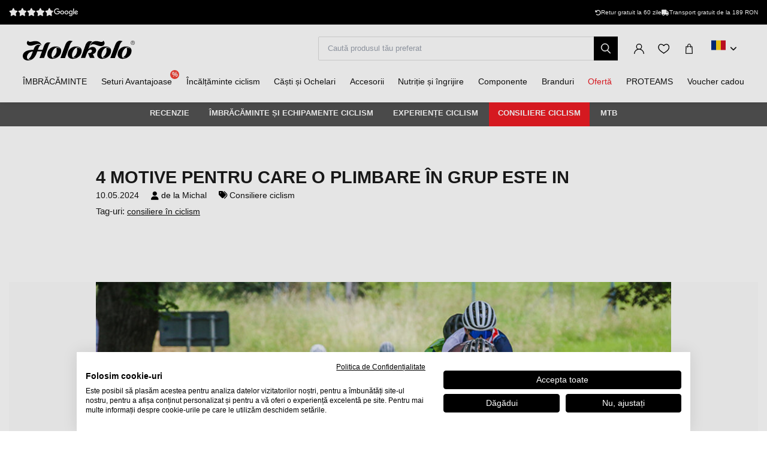

--- FILE ---
content_type: text/html; charset=UTF-8
request_url: https://www.holokolo.ro/blog/consiliere-ciclism/4-motive-pentru-care-o-plimbare-in-grup-este-in
body_size: 25286
content:
<!DOCTYPE html>
<!--[if IE 8]>
<html class="no-js lt-ie9" lang="ro"><![endif]-->
<!--[if gt IE 8]><!-->
<html class="no-js" lang="ro"><!--<![endif]-->
<head>
    <meta charset="utf-8"/>
    <meta http-equiv="X-UA-Compatible" content="IE=edge">
    <meta name="viewport" content="width=device-width, initial-scale=1.0, maximum-scale=1.0, user-scalable=no">
    <meta name="theme-color" content="#000"/>
    <meta name="google-site-verification" content="v-tQhDO_li75S_-LmtLczWXPNTbybDlSjl7qq1rWOrg"/>

    <meta name="robots" content="index, follow" />
<script type="application/ld+json">{"@context":"https:\/\/schema.org","@type":"Article","headline":"4 motive pentru care o plimbare în grup este IN","thumbnailUrl":"\/buxus\/images\/image_465663e8bcec8f72.jpeg","image":"\/buxus\/images\/image_465663e8bcec8f72.jpeg","articleBody":"O plimbare cu bicicleta în grup este o experiență de ciclism extraordinară. Pe lângă faptul că este o activitate plăcută din punct de vedere social, are multe beneficii în ceea ce privește antrenamentul. În acest articol, vă voi oferi 4 motive pentru care ar trebui să încercați neapărat această formă de ciclism.\r\n1. Motivație\r\nExistă zile în care este posibil ca totul să nu meargă perfect. S-ar putea să fii obosit din punct de vedere mental și să nu ai chef să ieși la antrenament sau să faci orice altceva pentru sănătatea ta. Cu toate acestea, dacă aveți o întâlnire cu cineva sau dacă faceți parte dintr-un grup, pur și simplu faceți față și mergeți la antrenament. Așadar, cel mai important pilon al plimbărilor în grup este un obiectiv comun, iar odată cu acesta vine și o doză mare de motivație, pentru că majoritatea membrilor grupului sunt întotdeauna pozitivi și gata să se antreneze.\r\nO doză mare de motivație poate fi, de asemenea, un beneficiu atunci când vă antrenați la intensități de cursă. Dacă sunteți un ciclist cu ambiții de cursă, puteți folosi mersul în grup cu prieteni la fel de bine pregătiți ca un antrenament modelat pentru a vă oferi un antrenament plăcut. Adrenalina îți va curge prin vene și performanța ta va fi ceva mai mare decât dacă încerci să simulezi singur intensitatea de cursă.\r\n2. O medie mai rapidă pentru un efort mai mic\r\nUn alt avantaj al antrenamentului în grup este o viteză medie mai mare, deoarece pelotonul de cicliști se deplasează cu o viteză foarte mare. Din punct de vedere al antrenamentului, acesta este un mare beneficiu, pentru că astfel îți poți dezvolta cu ușurință ritmul, te poți adapta la viteza mai mare și, în același timp, nu obosești fizic.\r\nEste o regulă bine stabilită ca vârful grupului să se învârtă la intervale regulate. Așadar, atunci când pedalați în fruntea plutonului, trebuie să vă creșteți performanța și să le suflați aerul colegilor de ciclism. Apoi, ca o recompensă, atunci când vă trageți greutatea și vă luați rândul, continuați la viteză mare în timp ce pedalați în cârlig, unde vă conservați forțele și vă pregătiți pentru următoarea schimbare.\r\nBeneficiul unui astfel de antrenament este clar: mai mulți kilometri în mai puțin timp, la un ritm mai ridicat și pentru un efort considerabil mai mic.\r\n3. Îmbunătățirea tehnicii de conducere\r\n\r\nAtunci când mergeți în peloton, vă îmbunătățiți constant tehnica de conducere. De-a lungul antrenamentelor trebuie să urmăriți diferitele variabile de mediu și să reacționați imediat. Situația din traficul rutier este adesea complicată, așa că vă perfecționați atenția și reflexele.\r\nAtunci când mergeți în cârlig, cicliștii se deplasează în succesiune apropiată, așa că, din nou, vă perfecționați atenția și capacitatea de a păstra o distanță mică în spatele ciclistului care merge în fața dumneavoastră. În plus, dobândești senzații în alte acțiuni, cum ar fi ieșirea din șa, virajele, virajele, virajele, pentru că ai întotdeauna responsabilitatea și, într-un fel, îi pilotezi și pe bicicliștii din spatele tău.\r\nAșadar, se poate spune că mersul în comunitate este, de asemenea, un fel de test al abilităților tale complete în șaua bicicletei și o pregătire excelentă pentru cursă.\r\n4. Nu ești niciodată singur în fața unei probleme\r\n\r\nDin experiența mea, nimic nu este niciodată 100%. Acesta este punctul în care pregătirea în grup are un avantaj incredibil. Noi, cicliștii, avem naturi diferite, în sensul că unii dintre noi o iau mai ușor la antrenament și aducem doar un tub și o bombă, unii dintre noi nici măcar nu aducem nimic, iar există unii luptători care au un întreg atelier îndesat în buzunarele de la spate și în genți. Același lucru este valabil și pentru capacitatea de a rezolva o anumită problemă tehnică. De aceea, atunci când apare ceva în grupul tău, există o mare probabilitate să treceți împreună peste asta și să terminați antrenamentul cu bine. Pentru a vă asigura că nu sunteți oaia neagră din haită care nu dispune de service-ul de bază, încercați să consultați holokolo.ro, unde veți găsi o gamă largă de instrumente utile.\r\nBineînțeles, problemele nu trebuie să fie întotdeauna de natură tehnică și, în cazul unei căzături sau al unei alte probleme de sănătate, mersul în grup este, de asemenea, grozav, deoarece există întotdeauna cineva care să te ajute sau să cheme ajutoare.\r\nSper că articolul te-a motivat și că te vei înscrie în curând la un antrenament în comunitate. În prezent, în toată Slovacia, oamenii din jurul LEtape Slovakia au început să construiască o super comunitate în care vă puteți alătura unor astfel de plimbări de grup în diferite locații din țară.","author":{"@type":"Person","image":"\/buxus\/images\/blog\/autori\/michal_procner2.jpg","description":"Încă din copilărie, a fost implicat în sporturi de top, în special ciclism, schi de fond și antrenamente de fitness. În calitate de concurent, a obținut rezultate semnificative la național și internațional. Printre realizările sale se numără titlurile de campion al Slovaciei la ciclismul rutier la cronometrul individual și în cronometrul la urcări. A fost membru al echipei naționale de ciclism de juniori a Republicii Slovace, participant la Campionatele Mondiale și Europene. Și-a completat cunoștințele cu o educație de antrenor și în prezent lucrează ca antrenor de ciclism și antrenor de fitness, concurând în același timp activ la disciplinele MTB XCO, XCM și CC din categoria masters A, unde este plasat în pozițiile de conducere.","url":"\/blog\/michal","name":"Michal"}}</script>

<link rel="canonical" href="https://www.holokolo.ro/blog/consiliere-ciclism/4-motive-pentru-care-o-plimbare-in-grup-este-in"/>

<link rel="alternate" hreflang="sk" href="https://www.holokolo.sk/blog/cyklo-poradna/4-dovody-preco-je-skupinova-jazda-in" data-active="F" />
<link rel="alternate" hreflang="cs" href="https://www.holokolo.cz/blog/cyklo-poradna/4-duvody-proc-je-skupinova-jizda-in" data-active="F" />
<link rel="alternate" hreflang="pl" href="https://www.holokolo.pl/blog/kolarskie-porady/4-powody-dla-ktorych-jazda-grupowa-jest-in" data-active="F" />
<link rel="alternate" hreflang="sl" href="https://www.holokolo.si/blog/kolesarski-nasveti/4-razlogi-zakaj-je-skupinska-voznja-in" data-active="F" />
<link rel="alternate" hreflang="hu" href="https://www.holokolo.hu/blog/kerekparos-tanacsadas/4-ok-amiert-a-csoportos-utazas-in" data-active="F" />
<link rel="alternate" hreflang="ro" href="https://www.holokolo.ro/blog/consiliere-ciclism/4-motive-pentru-care-o-plimbare-in-grup-este-in" data-active="T" />
<link rel="alternate" hreflang="x-default" href="https://www.holokolo.com/blog/cycling-tips-and-advice/4-dovody-preco-je-skupinova-jazda-in?currency=GBP" />

<meta property="og:title" content="4 motive pentru care o plimbare în grup este IN">
<meta property="og:type" content="article">
<meta property="og:description" content="O plimbare cu bicicleta în grup este o experiență de ciclism extraordinară. Pe lângă faptul că este o activitate plăcută din punct de vedere social, are multe beneficii în ceea ce privește antrenamentul. În acest articol, vă voi oferi 4 motive pentru care ar trebui să încercați neapărat această formă de ciclism.">
<meta property="og:url" content="https://www.holokolo.ro/blog/consiliere-ciclism/4-motive-pentru-care-o-plimbare-in-grup-este-in">
<meta property="og:locale" content="ro">
<meta property="og:site_name" content="Holokolo">
<meta property="og:image" content="https://www.holokolo.ro/buxus/images/image_465663e8bcec8f72.jpeg">

<link rel="preload" href="/buxus/images/no_images/no-image-holokolo.png" as="image"/>

<link rel="dns-prefetch preconnect" href="https://fonts.gstatic.com"/>
<link rel="dns-prefetch preconnect" href="https://connect.facebook.net"/>
<link rel="dns-prefetch preconnect" href="https://www.googletagmanager.com"/>
<link rel="dns-prefetch preconnect" href="https://cyklodresy.ladesk.com"/>
<link rel="dns-prefetch preconnect" href="https://www.google-analytics.com"/>
<link rel="dns-prefetch preconnect" href="https://static.hotjar.com"/>
<link rel="dns-prefetch preconnect" href="https://scripts.luigisbox.tech"/>
<link rel="dns-prefetch preconnect" href="https://login.dognet.sk"/>
<link rel="dns-prefetch preconnect" href="https://script.hotjar.com"/>
<link rel="dns-prefetch preconnect" href="https://api.eu1.exponea.com"/>



    <title>4 motive pentru care o plimbare în grup este IN • holokolo.ro</title>    <meta name="description" content="O plimbare cu bicicleta în grup este o experiență de ciclism extraordinară. Pe lângă faptul că este o activitate plăcută din punct de vedere social, are multe beneficii în ceea ce privește antrenamentul. În acest articol, vă voi oferi 4 motive pentru care ar trebui să încercați neapărat această formă de ciclism." >
<meta name="Generator" content="BUXUS" >
<meta name="author" content="" >
<meta name="designer" content="ui42 s.r.o" >    <link href="/buxus/assets/hk/build/css/style.css?v=d1d99ecc001bc93f22d0eb27e9c5b438" media="screen" rel="stylesheet" type="text/css" >
<link href="/buxus/images/FavHolokoloicon.png" rel="favicon" type="image/x-icon" >
<link href="/buxus/images/FavHolokoloicon.png" rel="icon" type="image/x-icon" >
<link href="/buxus/images/FavHolokoloicon.png" rel="shortcut icon" type="image/x-icon" >    <link rel="stylesheet" href="https://cdnjs.cloudflare.com/ajax/libs/font-awesome/6.2.1/css/all.min.css"
          integrity="sha512-MV7K8+y+gLIBoVD59lQIYicR65iaqukzvf/nwasF0nqhPay5w/9lJmVM2hMDcnK1OnMGCdVK+iQrJ7lzPJQd1w=="
          crossorigin="anonymous" referrerpolicy="no-referrer"/>

            <!--PAGE_ID: 311404-->
    
    <!-- FB APP CODE -->
    <script>
        window.fbAsyncInit = function () {
            FB.init({
                appId: '1092306340805538',
                xfbml: true,
                version: 'v2.7'
            });
        };

        (function (d, s, id) {
            var js, fjs = d.getElementsByTagName(s)[0];
            if (d.getElementById(id)) {
                return;
            }
            js = d.createElement(s);
            js.id = id;
            js.src = "//connect.facebook.net/sk_SK/sdk.js";
            fjs.parentNode.insertBefore(js, fjs);
        }(document, 'script', 'facebook-jssdk'));
    </script>

    <script src="//unpkg.com/alpinejs" defer></script>

    
                
        <script type="text/javascript">
            window.ga4ImplementationVersion = "advanced";
            var dataLayer = dataLayer || [];dataLayer.push({"page_id":311404,"page_type_id":189,"pageType":"blog_article","currencyCode":"RON","lang":"ro"});</script>
            <noscript><iframe src="//www.googletagmanager.com/ns.html?id=GTM-W5R4PVX"
            height="0" width="0" style="display:none;visibility:hidden"></iframe></noscript>
            <script data-cookieconsent="ignore">(function(w,d,s,l,i){w[l]=w[l]||[];w[l].push({'gtm.start':
            new Date().getTime(),event:'gtm.js'});var f=d.getElementsByTagName(s)[0],
            j=d.createElement(s),dl=l!='dataLayer'?'&l='+l:'';j.async=true;j.src=
            '//www.googletagmanager.com/gtm.js?id='+i+dl;f.parentNode.insertBefore(j,f);
            })(window,document,'script','dataLayer','GTM-W5R4PVX');</script>
            <script type="text/javascript">            !function(e,n,t,i,o,r){var a=4e3,c="xnpe_async_hide";function s(e){return e.reduce((function(e,n){return e[n]=function(){e._.push([n.toString(),arguments])},e}),{_:[]})}function m(e,n,t){var i=t.createElement(n);i.src=e;var o=t.getElementsByTagName(n)[0];return o.parentNode.insertBefore(i,o),i}r.target=r.target||"https://api.exponea.com",r.file_path=r.file_path||r.target+"/js/exponea.min.js",e[t]=s(["anonymize","initialize","identify","update","track","trackLink","trackEnhancedEcommerce","getHtml","showHtml","showBanner","showWebLayer","ping","getAbTest","loadDependency","getRecommendation","reloadWebLayers"]),e[t].notifications=s(["isAvailable","isSubscribed","subscribe","unsubscribe"]),e[t].snippetVersion="v2.1.0",function(e,n,t){e[n]["_"+t]={},e[n]["_"+t].nowFn=e[t]&&e[t].now?e[t].now.bind(e[t]):Date.now,e[n]["_"+t].snippetStartTime=e[n]["_"+t].nowFn()}(e,t,"performance"),function(e,n,t,i,o,r){e[o]={sdk:e[i],sdkObjectName:i,skipExperiments:!!t.new_experiments,sign:t.token+"/"+(r.exec(n.cookie)||["","new"])[1],path:t.target}}(e,n,r,t,o,RegExp("__exponea_etc__"+"=([\w-]+)")),function(e,n,t){m(e.file_path,n,t)}(r,i,n),function(e,n,t,i,o,r,s){if(e.new_experiments){!0===e.new_experiments&&(e.new_experiments={});var p=e.new_experiments.hide_class||c,u=e.new_experiments.timeout||a,_=encodeURIComponent(r.location.href.split("#")[0]),l=e.target+"/webxp/"+n+"/"+r[t].sign+"/modifications.min.js?http-referer="+_+"&timeout="+u+"ms";"sync"===e.new_experiments.mode&&r.localStorage.getItem("__exponea__sync_modifications__")?function(e,n,t,i,o){t[o][n]="<"+n+' src="'+e+'"></'+n+">",i.writeln(t[o][n]),i.writeln("<"+n+">!"+o+".init && document.writeln("+o+"."+n+'.replace("/'+n+'/", "/'+n+'-async/").replace("><", " async><"))</'+n+">")}(l,n,r,s,t):function(e,n,t,i,o,r,a,c){r.documentElement.classList.add(e);var s=m(t,i,r);function p(){o[c].init||m(t.replace("/"+i+"/","/"+i+"-async/"),i,r)}function u(){r.documentElement.classList.remove(e)}s.onload=p,s.onerror=p,o.setTimeout(u,n),o[a]._revealPage=u}(p,u,l,n,r,s,o,t)}}(r,i,o,0,t,e,n),function(e,n,t){e[n].start=function(i){i&&Object.keys(i).forEach((function(e){return t[e]=i[e]})),e[n].initialize(t)}}(e,t,r)}(window,document,"exponea","script","webxpClient",{target:"https://api.eu1.exponea.com",token:"692aa898-863f-11eb-ba4b-2a55cfa17804",track:{visits: false,},});
exponea.start();
</script>
</head>
<body         class="  ">

<header class="header js-header">
    <div class="header__content js-header-content">
    <div class="notification-banner bg-black text-white text-sm py-2 md:px-4 overflow-hidden md:h-[41px] flex md:justify-center w-full md:w-auto">
    <style>
        @keyframes scrollContent {
            /* Start with a positive offset to counteract the parent's left padding */
            from {
                transform: translateX(1rem); /* 1rem is Tailwind's px-4 */
            }
            /* The loop end must maintain that same offset */
            to {
                transform: translateX(calc(-50% + 1rem));
            }
        }

        .animate-scroll-text {
            animation: scrollContent 25s linear infinite;
        }
    </style>
    <ul class="notification-banner__wrapper hid md:flex items-center justify-between max-w-[1250px] w-full m-0" >
        <li>
            <a href="#" target="_blank" rel="noopener noreferrer"
               class="flex gap-x-4">
                <div style="display: flex;font-size: 13px;" class="flex text-base">
                    <span class="bt-rating">
                        <span style="width:95%">
                            <span></span>
                        </span>
                    </span>
                </div>

                                    <img src="/buxus/images/image_4656565f857afe7b.svg" class="h-[13px] mt-[2px]">
                            </a>
        </li>

        <li class="flex gap-x-12">
            
            <div class="flex gap-x-2">
                <i class="fa-solid fa-rotate-left mt-[2px]"></i>
                <span class="text-white text-tiny lg:text-sm">
                                        Retur gratuit la 60 zile                                    </span>
            </div>

            <div class="flex gap-x-2">
                <i class="fa fa-truck mt-[2px]"></i>
                <span class="text-white text-tiny lg:text-sm">
                                            Transport gratuit de la 189&nbsp;RON
                                    </span>
            </div>
        </li>
    </ul>

    <ul class="whitespace-nowrap animate-scroll-text flex md:hidden relative w-full h-6 m-0 p-0" style="min-width: max-content; width: 200%">
        <li class="flex gap-x-3" style="flex-shrink: 0; margin-right: 2.5rem">
                    </li>






        <li class="flex gap-x-3" style="flex-shrink: 0; margin-right: 2.5rem">
            <i class="fa-solid fa-rotate-left text-xs mt-[2px]"></i>
            <span class="text-white text-xs">
                                 Întoarceți-vă la 60 zile                               </span>
        </li>

        <li class="flex gap-x-3" style="flex-shrink: 0; margin-right: 2.5rem">
            <i class="fa fa-truck text-xs  mt-[2px]"></i>
            <span class="text-white text-xs">
                            Transport gratuit de la 189&nbsp;RON
                    </li>

        <li class="flex gap-x-3" style="flex-shrink: 0; margin-right: 2.5rem">
                    </li>

        
        
        
        

        <li class="flex gap-x-3" style="flex-shrink: 0; margin-right: 2.5rem">
            <i class="fa-solid fa-rotate-left text-xs mt-[2px]"></i>
            <span class="text-white text-xs">
                                 Întoarceți-vă la 60 zile                               </span>
        </li>

        <li class="flex gap-x-3" style="flex-shrink: 0; margin-right: 2.5rem">
            <i class="fa fa-truck text-xs  mt-[2px]"></i>
            <span class="text-white text-xs">
                            Transport gratuit de la 189&nbsp;RON
                    </li>
    </ul>
</div>

    
<nav class="main-navbar">
    <div class="main-navbar__utils-mobile-wrapper">
        <button type="button" class="sidebar-toggle sidebar-toggle--main js-sidebar-toggle navbar-toggle"
                title="Meniu">
            <span class="icon-bar"></span>
            <span class="icon-bar"></span>
            <span class="icon-bar"></span>
        </button>

        <div class="main-navbar__logo-wrapper-mobile">
            <a href="https://www.holokolo.ro/"
   title="Înapoi la pagina principală" class="logo">
	<span class="logo__desc sr-only">www.holokolo.ro</span>



	<img class="logo__img"
		 src="/buxus/assets/hk/images/theme/logo.svg"
		 alt="www.holokolo.ro"/>
</a>
















        </div>
    </div>
    <div class="main-navbar__logo-wrapper">
        <a href="https://www.holokolo.ro/"
   title="Înapoi la pagina principală" class="logo">
	<span class="logo__desc sr-only">www.holokolo.ro</span>



	<img class="logo__img"
		 src="/buxus/assets/hk/images/theme/logo.svg"
		 alt="www.holokolo.ro"/>
</a>
















    </div>
    <div class="main-navbar__search-form-wrapper js-header-search-form" id="js-header-search-form">
        <form role="search"
      id="search-form"
      method="get"
      action="https://www.holokolo.ro/rezultatele-cautarii"
      class="search-form js-search-form form">
    <input type="search" data-searchurl="search?=" autocomplete="off" class="search-form__field js-search-form-field"
           id="header-search"
           name="term" placeholder="Caută produsul tău preferat"/>
    <span class="search-form__back-btn js-toggle-search-bar">
    <svg xmlns="http://www.w3.org/2000/svg" fill="none" viewBox="0 0 24 24" stroke-width="1.5" stroke="currentColor"
         class="w-6 h-6">
                      <path stroke-linecap="round" stroke-linejoin="round" d="M6 18L18 6M6 6l12 12"></path>
            </svg>
    </span>
    <button type="submit" class="search-form__submit">
        <span class="hidden-xs">Caută</span>
        <span class="visible-xs hidden-sm"><i class="fa fa-search" aria-hidden="true"></i></span>
    </button>
</form>


    </div>
    <div class="main-navbar__utils-wrapper">
        <ul class="main-navbar-buttons">
            <li class="main-navbar-buttons__item">
                <button class="main-navbar-buttons__btn main-navbar-buttons__btn--search js-toggle-search-bar"
                        title="Căutare">
                    <span class="sr-only">Căutare</span>
                </button>
            </li>
            <li class="main-navbar-buttons__item" id="authentication-link-wrapper">
    <a href="https://www.holokolo.ro/my-account/comenzile-mele"
   class="main-navbar-buttons__btn main-navbar-buttons__btn--user"
   title="Logare"
>
    <span class="sr-only">Logare</span>
        </a>
</li>

                            <li class="main-navbar-buttons__item">
                    <div class="wishlist-dropdown dropdown js-dropdown-wrapper" id="wishlist-wrapper">
    <a href="#"
   class="main-navbar-buttons__btn main-navbar-buttons__btn--favourites"
   data-toggle="dropdown"
   title="Favorite">
    <span class="sr-only">Favorite</span>
    </a>
<div class="wishlist dropdown-menu js-dropdown" id="wishlist-dropdown">
    <div class="wishlist__note">
        Lista ta de dorințe este goală în prezent    </div>

</div>
</div>

                </li>
                                        <li class="main-navbar-buttons__item" style="">
                    <div class="minicart-dropdown dropdown js-minicart-dropdown js-dropdown-wrapper" id="minicart-wrapper">
    <button class="main-navbar-buttons__btn main-navbar-buttons__btn--cart minicart-dropdown-toggle dropdown-toggle js-minicart-dropdown-toggle"
		data-toggle="dropdown"
		title="Coș">
	<span class="sr-only">Coș</span>
	<span class="minicart-dropdown-toggle__count">0</span>
</button>
<div class="minicart dropdown-menu js-dropdown" id="minicart-dropdown">
	<style>
		@media (max-width: 991px) {
			.minicart, .wishlist {
				z-index: 2011 !important;
			}
		}
	</style>
	<div class="minicart__container">
		<h3 class="minicart__empty-title">Coș de cumpărături</h3>
		<div class="minicart__note minicart__note-empty">

			<p class="minicart__note-text">Coșul este gol</p>
			<div class="minicart-content-cta-holder">
				<a href="#" data-toggle="dropdown" data-target="#minicart-wrapper"
				   class="minicart-content-cta-holder__cta cta minicart-content-cta-holder__cta--continue-shopping-empty js-minicart-continue-shopping js-continue"
				   title="Continuă la cumpărături">Continuă la cumpărături</a>
			</div>
		</div>
		<div>
			<div class="minicart__empty-popular-categories">
        <div class="minicart__empty-popular-categories-title">
            Categorii populare
        </div>
        <div class="minicart__empty-popular-category">
            <a href="https://www.holokolo.ro/barbati/imbracaminte/tricouri-1" class="minicart__empty-popular-category-link">
            <img src="https://www.holokolo.ro/buxus/images/cache/product_gallery_item/feeds/holokolo_bonavelo_rivanelle/HK00100-0014.3.jpg" alt="Tricouri"
             class="minicart__empty-popular-category-image">
            <div class="minicart__empty-popular-category-button">
                Tricouri
            </div>
        </a>
            <a href="https://www.holokolo.ro/barbati/imbracaminte/pantaloni" class="minicart__empty-popular-category-link">
            <img src="https://www.holokolo.ro/buxus/images/cache/product_gallery_item/feeds/sportimport/L24016494.5.jpg" alt="Pantaloni"
             class="minicart__empty-popular-category-image">
            <div class="minicart__empty-popular-category-button">
                Pantaloni
            </div>
        </a>
    </div>
    </div>
		</div>
	</div>
	

</div>
</div>

                </li>
            
            <li class="main-navbar-buttons__item language-switcher-wrapper">
                <div class="js-language-switcher-placeholder"></div>

<script type="text/javascript">
    window.__BS_TRANSLATION_LANG__ = 'ro_RO';
    window.__SELECT2_TRANSLATION_LANG__ = 'ro';
</script>


            </li>
        </ul>
    </div>
</nav>
<ul class="main-navbar-submenu-wrapper js-main-navbar-submenu-wrapper">
    <div class="main-navbar__mobile-header">
    <div class="main-navbar__mobile-header-buttons">
        <div class="main-navbar__mobile-header-button">
            <a href="https://www.holokolo.ro/my-account"
               class="main-navbar-buttons__btn main-navbar-buttons__btn--user"
               title="Contul meu"
            ></a>
            <span>Contul meu</span>
        </div>

        <div class="main-navbar__mobile-header-button">
            <a href="https://www.holokolo.ro/lista-de-dorinte"
               class="main-navbar-buttons__btn main-navbar-buttons__btn--favourites"
               title="Favorite">
                <span class="sr-only">Favorite</span>
            </a>
            <span>Favorite</span>
        </div>
        <div class="main-navbar__mobile-header-button">
            <a href="https://www.holokolo.ro/cos-de-cumparaturi" class="main-navbar-buttons__btn main-navbar-buttons__btn--cart minicart-dropdown-toggle dropdown-toggle"
                    title="Coș">
                <span class="sr-only">Coș</span>
            </a>
            <span>Coș</span>
        </div>
    </div>
    <span class="main-navbar__close-btn js-sidebar-toggle">
        <svg xmlns="http://www.w3.org/2000/svg" fill="none"
             viewBox="0 0 24 24" stroke-width="1.5"
             stroke="currentColor">
            <path stroke-linecap="round" stroke-linejoin="round" d="M6 18L18 6M6 6l12 12"/>
        </svg>
    </span>
</div>

<div class="main-navbar__mobile-search-wrapper">
    <form id="search-form-header" action="https://www.holokolo.ro/rezultatele-cautarii" method="get" class="main-navbar__mobile-search search-form" data-close-btn-title="Închideți căutarea">
        <input type="search" data-searchurl="search?=" autocomplete="off" class="main-navbar__mobile-search-input search-form__field js-header-search-form-field" name="term" placeholder="Găsește produsele tale preferate">
        <a href="#" class="main-navbar__mobile-search-submit main-navbar-buttons__btn--search js-search-suggest-header-btn">
        </a>
    </form>
</div>

<li class="main-navbar-submenu__item js-main-navbar-submenu-item" x-data="{openedSubmenu: false}">
    <div style="display: flex; justify-content: space-between">
        <a href="" class="main-navbar-item-title"  @click.prevent="openedSubmenu = !openedSubmenu" >
            

            <div class="main-navbar-item-title-wrapper">
                <img class="main-navbar-icon"
                     src="/buxus/images/cache/category_thumb_mobile/categories/2023/HK00108-BLK.1%20(1).png">
                <h2>ÎMBRĂCĂMINTE</h2>
            </div>
        </a>

                    <span x-show="!openedSubmenu" class="main-navbar-section-dropdown-btn" @click="openedSubmenu = true">
                <svg xmlns="http://www.w3.org/2000/svg" fill="none" viewBox="0 0 24 24"
                    stroke-width="1.5" stroke="currentColor" style="height: 20px">
                    <path stroke-linecap="round" stroke-linejoin="round" d="M12 4.5v15m7.5-7.5h-15"/>
                </svg>
            </span>
            <span x-show="openedSubmenu" class="main-navbar-section-dropdown-btn" @click="openedSubmenu = false">
                <svg xmlns="http://www.w3.org/2000/svg" fill="none" viewBox="0 0 24 24"
                    stroke-width="1.5" stroke="currentColor" style="height: 20px">
                    <path stroke-linecap="round" stroke-linejoin="round" d="M19.5 12h-15"/>
                </svg>
            </span>
            </div>

    <div class="main-navbar-submenu js-dropdown-navbar "
          :class="{ 'opened': openedSubmenu }" >
        <ul class="main-navbar-items">
            <li class="main-navbar-section" x-data="{openedLeaves: false}">
    <section class="main-navbar-section-wrapper ">
        <div class="main-navbar-submenu__wrapper ">
        <a href="#" class="main-navbar-section-title bold" style="cursor:text;"
            @click.prevent="openedLeaves = !openedLeaves" >
            <div style="display: flex; align-items: center">
                <img class="main-navbar-icon"
                     src="/buxus/images/cache/category_thumb_mobile/categories/2023/muzi.svg">
                <h3>Bărbați</h3>
            </div>
        </a>
                    <span x-show="!openedLeaves" class="main-navbar-section-dropdown-btn" @click="openedLeaves = true">
                        <svg xmlns="http://www.w3.org/2000/svg" fill="none" viewBox="0 0 24 24"
                             stroke-width="1.5" stroke="currentColor" style="height: 20px">
                        <path stroke-linecap="round" stroke-linejoin="round" d="M12 4.5v15m7.5-7.5h-15"/>
                        </svg>
                    </span>

            <span x-show="openedLeaves" class="main-navbar-section-dropdown-btn" @click="openedLeaves = false">
                    <svg xmlns="http://www.w3.org/2000/svg" fill="none" viewBox="0 0 24 24"
                         stroke-width="1.5" stroke="currentColor" style="height: 20px">
                        <path stroke-linecap="round" stroke-linejoin="round" d="M19.5 12h-15"/>
                    </svg>
                    </span>
            </div>

            <ul class="main-navbar-leaves-wrapper main-navbar-leaves-wrapper-desktop" :class="{ 'opened': openedLeaves }">
                            <li class="main-navbar-leaves-item">
                    <a href="https://www.holokolo.ro/barbati/imbracaminte/nou" class="main-navbar-section-title">
                        <img class="main-navbar-icon"
                             src="/buxus/images/cache/category_thumb_mobile/holokolo/prezlecenie_webu/2023-11/new.png">
                        <h4>Nou</h4>
                    </a>
                </li>
                            <li class="main-navbar-leaves-item">
                    <a href="https://www.holokolo.ro/barbati/imbracaminte/tricouri-1" class="main-navbar-section-title">
                        <img class="main-navbar-icon"
                             src="/buxus/images/cache/category_thumb_mobile/holokolo/prezlecenie_webu/2023-11/Oblečenie/Muzi/02-dresy-min.png">
                        <h4>Tricouri</h4>
                    </a>
                </li>
                            <li class="main-navbar-leaves-item">
                    <a href="https://www.holokolo.ro/barbati/imbracaminte/pantaloni" class="main-navbar-section-title">
                        <img class="main-navbar-icon"
                             src="/buxus/images/cache/category_thumb_mobile/holokolo/prezlecenie_webu/2023-11/Oblečenie/Muzi/03-nohavice-min.png">
                        <h4>Pantaloni</h4>
                    </a>
                </li>
                            <li class="main-navbar-leaves-item">
                    <a href="https://www.holokolo.ro/barbati/imbracaminte/jachete" class="main-navbar-section-title">
                        <img class="main-navbar-icon"
                             src="/buxus/images/cache/category_thumb_mobile/holokolo/Kategorie-obrazky/pánske-bundy.png">
                        <h4>Jachete</h4>
                    </a>
                </li>
                            <li class="main-navbar-leaves-item">
                    <a href="https://www.holokolo.ro/barbati/imbracaminte/veste" class="main-navbar-section-title">
                        <img class="main-navbar-icon"
                             src="/buxus/images/cache/category_thumb_mobile/image_13300_517_v1.png">
                        <h4>Veste</h4>
                    </a>
                </li>
                            <li class="main-navbar-leaves-item">
                    <a href="https://www.holokolo.ro/barbati/imbracaminte/lenjerie-intima-functionala" class="main-navbar-section-title">
                        <img class="main-navbar-icon"
                             src="/buxus/images/cache/category_thumb_mobile/image_13139_517_v1.png">
                        <h4>Lenjerie intimă funcțională</h4>
                    </a>
                </li>
                            <li class="main-navbar-leaves-item">
                    <a href="https://www.holokolo.ro/barbati/imbracaminte/tricouri" class="main-navbar-section-title">
                        <img class="main-navbar-icon"
                             src="/buxus/images/cache/category_thumb_mobile/image_13319_517_v1.png">
                        <h4>Tricouri și hanorace</h4>
                    </a>
                </li>
                            <li class="main-navbar-leaves-item">
                    <a href="https://www.holokolo.ro/barbati/imbracaminte/timp-liber" class="main-navbar-section-title">
                        <img class="main-navbar-icon"
                             src="/buxus/images/cache/category_thumb_mobile/image_517672930b2dcb85.jpeg">
                        <h4>Timp liber</h4>
                    </a>
                </li>
                            <li class="main-navbar-leaves-item">
                    <a href="https://www.holokolo.ro/barbati/imbracaminte/combinezon" class="main-navbar-section-title">
                        <img class="main-navbar-icon"
                             src="/buxus/images/cache/category_thumb_mobile/image_36272_517_v1.png">
                        <h4>Combinezon</h4>
                    </a>
                </li>
                            <li class="main-navbar-leaves-item">
                    <a href="https://www.holokolo.ro/barbati/imbracaminte/manusi" class="main-navbar-section-title">
                        <img class="main-navbar-icon"
                             src="/buxus/images/cache/category_thumb_mobile/image_11583_517_v2.png">
                        <h4>Mănuși</h4>
                    </a>
                </li>
                            <li class="main-navbar-leaves-item">
                    <a href="https://www.holokolo.ro/barbati/imbracaminte/marimi-plus-size" class="main-navbar-section-title">
                        <img class="main-navbar-icon"
                             src="/buxus/images/cache/category_thumb_mobile/image_51762d6959b8277c.png">
                        <h4>Mărimi plus size</h4>
                    </a>
                </li>
                            <li class="main-navbar-leaves-item">
                    <a href="https://www.holokolo.ro/barbati/imbracaminte/sosete" class="main-navbar-section-title">
                        <img class="main-navbar-icon"
                             src="/buxus/images/cache/category_thumb_mobile/holokolo/Kategorie-obrazky/pánske-ponožky.png">
                        <h4>Șosete</h4>
                    </a>
                </li>
                            <li class="main-navbar-leaves-item">
                    <a href="https://www.holokolo.ro/barbati/imbracaminte/incalzitoare" class="main-navbar-section-title">
                        <img class="main-navbar-icon"
                             src="/buxus/images/cache/category_thumb_mobile/image_13133_517_v1.png">
                        <h4>Încălzitori</h4>
                    </a>
                </li>
                            <li class="main-navbar-leaves-item">
                    <a href="https://www.holokolo.ro/barbati/imbracaminte/accesorii-cap-i-gat" class="main-navbar-section-title">
                        <img class="main-navbar-icon"
                             src="/buxus/images/cache/category_thumb_mobile/image_13160_517_v1.png">
                        <h4>Protecție cap și gât</h4>
                    </a>
                </li>
                            <li class="main-navbar-leaves-item">
                    <a href="https://www.holokolo.ro/barbati/accesorii/protectii-corporale" class="main-navbar-section-title">
                        <img class="main-navbar-icon"
                             src="/buxus/images/cache/category_thumb_mobile/image_63343_517_v1.png">
                        <h4>Protecții corporale</h4>
                    </a>
                </li>
                    </ul>
    </section>

</li>
<li class="main-navbar-section" x-data="{openedLeaves: false}">
    <section class="main-navbar-section-wrapper ">
        <div class="main-navbar-submenu__wrapper ">
        <a href="#" class="main-navbar-section-title bold" style="cursor:text;"
            @click.prevent="openedLeaves = !openedLeaves" >
            <div style="display: flex; align-items: center">
                <img class="main-navbar-icon"
                     src="/buxus/images/cache/category_thumb_mobile/categories/2023/zeny.svg">
                <h3>Femei</h3>
            </div>
        </a>
                    <span x-show="!openedLeaves" class="main-navbar-section-dropdown-btn" @click="openedLeaves = true">
                        <svg xmlns="http://www.w3.org/2000/svg" fill="none" viewBox="0 0 24 24"
                             stroke-width="1.5" stroke="currentColor" style="height: 20px">
                        <path stroke-linecap="round" stroke-linejoin="round" d="M12 4.5v15m7.5-7.5h-15"/>
                        </svg>
                    </span>

            <span x-show="openedLeaves" class="main-navbar-section-dropdown-btn" @click="openedLeaves = false">
                    <svg xmlns="http://www.w3.org/2000/svg" fill="none" viewBox="0 0 24 24"
                         stroke-width="1.5" stroke="currentColor" style="height: 20px">
                        <path stroke-linecap="round" stroke-linejoin="round" d="M19.5 12h-15"/>
                    </svg>
                    </span>
            </div>

            <ul class="main-navbar-leaves-wrapper main-navbar-leaves-wrapper-desktop" :class="{ 'opened': openedLeaves }">
                            <li class="main-navbar-leaves-item">
                    <a href="https://www.holokolo.ro/femei/imbracaminte/noutati" class="main-navbar-section-title">
                        <img class="main-navbar-icon"
                             src="/buxus/images/cache/category_thumb_mobile/holokolo/prezlecenie_webu/2023-11/new.png">
                        <h4>Noutăți</h4>
                    </a>
                </li>
                            <li class="main-navbar-leaves-item">
                    <a href="https://www.holokolo.ro/femei/imbracaminte/tricouri" class="main-navbar-section-title">
                        <img class="main-navbar-icon"
                             src="/buxus/images/cache/category_thumb_mobile/image_13181_517_v1.png">
                        <h4>Tricouri</h4>
                    </a>
                </li>
                            <li class="main-navbar-leaves-item">
                    <a href="https://www.holokolo.ro/femei/imbracaminte/pantaloni" class="main-navbar-section-title">
                        <img class="main-navbar-icon"
                             src="/buxus/images/cache/category_thumb_mobile/holokolo/prezlecenie_webu/2023-11/Oblečenie/Zeny/03-nohavice-min.png">
                        <h4>Pantaloni</h4>
                    </a>
                </li>
                            <li class="main-navbar-leaves-item">
                    <a href="https://www.holokolo.ro/femei/imbracaminte/jachete" class="main-navbar-section-title">
                        <img class="main-navbar-icon"
                             src="/buxus/images/cache/category_thumb_mobile/holokolo/prezlecenie_webu/2023-11/Oblečenie/Zeny/04-bundy-min.png">
                        <h4>Jachete</h4>
                    </a>
                </li>
                            <li class="main-navbar-leaves-item">
                    <a href="https://www.holokolo.ro/femei/imbracaminte/veste" class="main-navbar-section-title">
                        <img class="main-navbar-icon"
                             src="/buxus/images/cache/category_thumb_mobile/image_13453_517_v1.png">
                        <h4>Veste</h4>
                    </a>
                </li>
                            <li class="main-navbar-leaves-item">
                    <a href="https://www.holokolo.ro/femei/imbracaminte/lenjerie-intima-funcionala" class="main-navbar-section-title">
                        <img class="main-navbar-icon"
                             src="/buxus/images/cache/category_thumb_mobile/image_13137_517_v1.png">
                        <h4>Lenjerie de corp funcțională</h4>
                    </a>
                </li>
                            <li class="main-navbar-leaves-item">
                    <a href="https://www.holokolo.ro/femei/imbracaminte/tricouri-1" class="main-navbar-section-title">
                        <img class="main-navbar-icon"
                             src="/buxus/images/cache/category_thumb_mobile/holokolo/prezlecenie_webu/2023-11/Oblečenie/Zeny/07-tricka-min.png">
                        <h4>Tricouri</h4>
                    </a>
                </li>
                            <li class="main-navbar-leaves-item">
                    <a href="https://www.holokolo.ro/femei/imbracaminte/combinezon" class="main-navbar-section-title">
                        <img class="main-navbar-icon"
                             src="/buxus/images/cache/category_thumb_mobile/holokolo/prezlecenie_webu/2023-11/Oblečenie/Zeny/08-kombinezy-min.png">
                        <h4>Combinezon</h4>
                    </a>
                </li>
                            <li class="main-navbar-leaves-item">
                    <a href="https://www.holokolo.ro/femei/imbracaminte/hanorace" class="main-navbar-section-title">
                        <img class="main-navbar-icon"
                             src="/buxus/images/cache/category_thumb_mobile/image_13396_517_v1.png">
                        <h4>Hanorace</h4>
                    </a>
                </li>
                            <li class="main-navbar-leaves-item">
                    <a href="https://www.holokolo.ro/femei/imbracaminte/colanti" class="main-navbar-section-title">
                        <img class="main-navbar-icon"
                             src="/buxus/images/cache/category_thumb_mobile/holokolo/prezlecenie_webu/2023-11/Oblečenie/Zeny/10-leginy-min.png">
                        <h4>Colanți</h4>
                    </a>
                </li>
                            <li class="main-navbar-leaves-item">
                    <a href="https://www.holokolo.ro/femei/imbracaminte/fuste" class="main-navbar-section-title">
                        <img class="main-navbar-icon"
                             src="/buxus/images/cache/category_thumb_mobile/image_13350_517_v1.png">
                        <h4>Fuste</h4>
                    </a>
                </li>
                            <li class="main-navbar-leaves-item">
                    <a href="https://www.holokolo.ro/femei/imbracaminte/manui" class="main-navbar-section-title">
                        <img class="main-navbar-icon"
                             src="/buxus/images/cache/category_thumb_mobile/image_11580_517_v1.png">
                        <h4>Mănuși</h4>
                    </a>
                </li>
                            <li class="main-navbar-leaves-item">
                    <a href="https://www.holokolo.ro/femei/imbracaminte/marimi-plus-size" class="main-navbar-section-title">
                        <img class="main-navbar-icon"
                             src="/buxus/images/cache/category_thumb_mobile/image_51762d695e6c504a.png">
                        <h4>Mărimi plus size</h4>
                    </a>
                </li>
                            <li class="main-navbar-leaves-item">
                    <a href="https://www.holokolo.ro/femei/imbracaminte/osete" class="main-navbar-section-title">
                        <img class="main-navbar-icon"
                             src="/buxus/images/cache/category_thumb_mobile/image_13177_517_v1.png">
                        <h4>Șosete</h4>
                    </a>
                </li>
                            <li class="main-navbar-leaves-item">
                    <a href="https://www.holokolo.ro/femei/imbracaminte/incalzitoare" class="main-navbar-section-title">
                        <img class="main-navbar-icon"
                             src="/buxus/images/cache/category_thumb_mobile/image_13129_517_v1.png">
                        <h4>Încălzitoare</h4>
                    </a>
                </li>
                            <li class="main-navbar-leaves-item">
                    <a href="https://www.holokolo.ro/femei/imbracaminte/accesorii-cap-si-gat" class="main-navbar-section-title">
                        <img class="main-navbar-icon"
                             src="/buxus/images/cache/category_thumb_mobile/image_13158_517_v1.png">
                        <h4>Accesorii cap și gât</h4>
                    </a>
                </li>
                            <li class="main-navbar-leaves-item">
                    <a href="https://www.holokolo.ro/femei/accesorii/protectii-corporale" class="main-navbar-section-title">
                        <img class="main-navbar-icon"
                             src="/buxus/images/cache/category_thumb_mobile/image_63343_517_v1.png">
                        <h4>Protecții corporale</h4>
                    </a>
                </li>
                    </ul>
    </section>

</li>
<li class="main-navbar-section" x-data="{openedLeaves: false}">
    <section class="main-navbar-section-wrapper ">
        <div class="main-navbar-submenu__wrapper ">
        <a href="#" class="main-navbar-section-title bold" style="cursor:text;"
            @click.prevent="openedLeaves = !openedLeaves" >
            <div style="display: flex; align-items: center">
                <img class="main-navbar-icon"
                     src="/buxus/images/cache/category_thumb_mobile/categories/2023/deti.svg">
                <h3>Copii</h3>
            </div>
        </a>
                    <span x-show="!openedLeaves" class="main-navbar-section-dropdown-btn" @click="openedLeaves = true">
                        <svg xmlns="http://www.w3.org/2000/svg" fill="none" viewBox="0 0 24 24"
                             stroke-width="1.5" stroke="currentColor" style="height: 20px">
                        <path stroke-linecap="round" stroke-linejoin="round" d="M12 4.5v15m7.5-7.5h-15"/>
                        </svg>
                    </span>

            <span x-show="openedLeaves" class="main-navbar-section-dropdown-btn" @click="openedLeaves = false">
                    <svg xmlns="http://www.w3.org/2000/svg" fill="none" viewBox="0 0 24 24"
                         stroke-width="1.5" stroke="currentColor" style="height: 20px">
                        <path stroke-linecap="round" stroke-linejoin="round" d="M19.5 12h-15"/>
                    </svg>
                    </span>
            </div>

            <ul class="main-navbar-leaves-wrapper main-navbar-leaves-wrapper-desktop" :class="{ 'opened': openedLeaves }">
                            <li class="main-navbar-leaves-item">
                    <a href="https://www.holokolo.ro/copii/imbracaminte/jachete" class="main-navbar-section-title">
                        <img class="main-navbar-icon"
                             src="/buxus/images/cache/category_thumb_mobile/image_13253_519_v1.png">
                        <h4>Jachete</h4>
                    </a>
                </li>
                            <li class="main-navbar-leaves-item">
                    <a href="https://www.holokolo.ro/copii/imbracaminte/tricouri" class="main-navbar-section-title">
                        <img class="main-navbar-icon"
                             src="/buxus/images/cache/category_thumb_mobile/image_13324_519_v1.png">
                        <h4>Tricouri</h4>
                    </a>
                </li>
                            <li class="main-navbar-leaves-item">
                    <a href="https://www.holokolo.ro/copii/imbracaminte/body" class="main-navbar-section-title">
                        <img class="main-navbar-icon"
                             src="/buxus/images/cache/category_thumb_mobile/holokolo/prezlecenie_webu/2023-11/Oblečenie/Deti/03-body-min.png">
                        <h4>Body</h4>
                    </a>
                </li>
                            <li class="main-navbar-leaves-item">
                    <a href="https://www.holokolo.ro/copii/imbracaminte/pantaloni" class="main-navbar-section-title">
                        <img class="main-navbar-icon"
                             src="/buxus/images/cache/category_thumb_mobile/image_13238_517_v1.png">
                        <h4>Pantaloni</h4>
                    </a>
                </li>
                            <li class="main-navbar-leaves-item">
                    <a href="https://www.holokolo.ro/copii/imbracaminte/lenjerie-intima-functionala" class="main-navbar-section-title">
                        <img class="main-navbar-icon"
                             src="/buxus/images/cache/category_thumb_mobile/image_13232_517_v1.png">
                        <h4>Lenjerie intimă funcțională</h4>
                    </a>
                </li>
                            <li class="main-navbar-leaves-item">
                    <a href="https://www.holokolo.ro/copii/imbracaminte/manusi" class="main-navbar-section-title">
                        <img class="main-navbar-icon"
                             src="/buxus/images/cache/category_thumb_mobile/image_13421_517_v1.png">
                        <h4>Mănuși</h4>
                    </a>
                </li>
                            <li class="main-navbar-leaves-item">
                    <a href="https://www.holokolo.ro/copii/imbracaminte/veste" class="main-navbar-section-title">
                        <img class="main-navbar-icon"
                             src="/buxus/images/cache/category_thumb_mobile/holokolo/prezlecenie_webu/2023-11/Oblečenie/Deti/07-vesty-min.png">
                        <h4>Veste</h4>
                    </a>
                </li>
                            <li class="main-navbar-leaves-item">
                    <a href="https://www.holokolo.ro/copii/imbracaminte/tricouri-1" class="main-navbar-section-title">
                        <img class="main-navbar-icon"
                             src="/buxus/images/cache/category_thumb_mobile/image_61519_519_v1.png">
                        <h4>Tricouri</h4>
                    </a>
                </li>
                            <li class="main-navbar-leaves-item">
                    <a href="https://www.holokolo.ro/copii/imbracaminte/altele" class="main-navbar-section-title">
                        <img class="main-navbar-icon"
                             src="/buxus/images/cache/category_thumb_mobile/holokolo/prezlecenie_webu/2023-11/kisspng-baseball-cap-t-shirt-flat-cap-gifts-panels-shading-background-5af255df471fa0.9262591315258311352913.png">
                        <h4>Altele</h4>
                    </a>
                </li>
                    </ul>
    </section>

</li>

<!--  -->
<li class="main-navbar-section">
    <h3 class="dropdown-navbar-other-section__title">TOP Mărci</h3>
    <div class="row">
        <div class="col-xs-12">
            <ul class="dropdown-navbar-menu dropdown-navbar-menu--large">
                
<!--  -->
<li class="dropdown-dynamic-category__list-item">
    <a href="https://www.holokolo.ro/holokolo-1">
        <div class="dropdown-navbar-menu__item-img-wrapper">
            <img class="dropdown-navbar-menu__item-img lazy" alt="Holokolo"
                 src="/buxus/images/no_images/no-image-holokolo.png"
                 data-src="/buxus/images/logos_brands_teams/brands/holokolo-logo.png">
        </div>
    </a>
</li>

<!--  -->
<li class="dropdown-dynamic-category__list-item">
    <a href="https://www.holokolo.ro/castelli">
        <div class="dropdown-navbar-menu__item-img-wrapper">
            <img class="dropdown-navbar-menu__item-img lazy" alt=""
                 src="/buxus/images/no_images/no-image-holokolo.png"
                 data-src="/buxus/images/logos_brands_teams/brands/logo/castelli_3.png">
        </div>
    </a>
</li>

<!--  -->
<li class="dropdown-dynamic-category__list-item">
    <a href="https://www.holokolo.ro/ale">
        <div class="dropdown-navbar-menu__item-img-wrapper">
            <img class="dropdown-navbar-menu__item-img lazy" alt="Alé"
                 src="/buxus/images/no_images/no-image-holokolo.png"
                 data-src="/buxus/images/logos_brands_teams/brands/logo/ale_2.png">
        </div>
    </a>
</li>

<!--  -->
<li class="dropdown-dynamic-category__list-item">
    <a href="https://www.holokolo.ro/gobik">
        <div class="dropdown-navbar-menu__item-img-wrapper">
            <img class="dropdown-navbar-menu__item-img lazy" alt="Gobik"
                 src="/buxus/images/no_images/no-image-holokolo.png"
                 data-src="/buxus/images/logos_brands_teams/brands/logo/gobik.png">
        </div>
    </a>
</li>
            </ul>
        </div>
    </div>
</li>
<li class="main-navbar-section" style="display: flex" x-data="{openedLeaves: false}">
    <section class="main-navbar-section-wrapper main-navbar-section-image">
    <h3 class="dropdown-navbar-other-section__title">Tricouri</h3>
    <a href="https://www.holokolo.ro/tricouri-cu-maneci-scurte" class="dropdown-navbar-product">
        <div class="dropdown-navbar-product__img-wrapper">
            <img src="/buxus/images/no_images/no-image-holokolo.png"
                 data-src="/buxus/images/cache/megamenu_drowdown_set_list_item/holokolo/prezlecenie_webu/jesen-zima%202025/menu/Dresy.jpg"
                 class="dropdown-navbar-product__img lazy"/>
        </div>
    </a>
</section>

</li>

        </ul>
    </div>
</li>


<li class="main-navbar-submenu__item js-main-navbar-submenu-item" x-data="{openedSubmenu: false}">
    <div style="display: flex; justify-content: space-between">
        <a href="" class="main-navbar-item-title"  @click.prevent="openedSubmenu = !openedSubmenu" >
            <div class="megamenu-sticker" style="--sticker-color:white;--sticker-bg-color:#f44336;">
    <span>%</span>
</div>

            <div class="main-navbar-item-title-wrapper">
                <img class="main-navbar-icon"
                     src="/buxus/images/cache/category_thumb_mobile/categories/2023/SETHK00102-MCL.png">
                <h2>Seturi Avantajoase</h2>
            </div>
        </a>

                    <span x-show="!openedSubmenu" class="main-navbar-section-dropdown-btn" @click="openedSubmenu = true">
                <svg xmlns="http://www.w3.org/2000/svg" fill="none" viewBox="0 0 24 24"
                    stroke-width="1.5" stroke="currentColor" style="height: 20px">
                    <path stroke-linecap="round" stroke-linejoin="round" d="M12 4.5v15m7.5-7.5h-15"/>
                </svg>
            </span>
            <span x-show="openedSubmenu" class="main-navbar-section-dropdown-btn" @click="openedSubmenu = false">
                <svg xmlns="http://www.w3.org/2000/svg" fill="none" viewBox="0 0 24 24"
                    stroke-width="1.5" stroke="currentColor" style="height: 20px">
                    <path stroke-linecap="round" stroke-linejoin="round" d="M19.5 12h-15"/>
                </svg>
            </span>
            </div>

    <div class="main-navbar-submenu js-dropdown-navbar "
          :class="{ 'opened': openedSubmenu }" >
        <ul class="main-navbar-items">
            <li class="main-navbar-section" x-data="{openedLeaves: false}">
    <section class="main-navbar-section-wrapper ">
        <div class="main-navbar-submenu__wrapper ">
        <a href="#" class="main-navbar-section-title bold" style="cursor:text;"
            @click.prevent="openedLeaves = !openedLeaves" >
            <div style="display: flex; align-items: center">
                <img class="main-navbar-icon"
                     src="/buxus/images/cache/category_thumb_mobile/categories/2023/muzi.svg">
                <h3>Bărbați</h3>
            </div>
        </a>
                    <span x-show="!openedLeaves" class="main-navbar-section-dropdown-btn" @click="openedLeaves = true">
                        <svg xmlns="http://www.w3.org/2000/svg" fill="none" viewBox="0 0 24 24"
                             stroke-width="1.5" stroke="currentColor" style="height: 20px">
                        <path stroke-linecap="round" stroke-linejoin="round" d="M12 4.5v15m7.5-7.5h-15"/>
                        </svg>
                    </span>

            <span x-show="openedLeaves" class="main-navbar-section-dropdown-btn" @click="openedLeaves = false">
                    <svg xmlns="http://www.w3.org/2000/svg" fill="none" viewBox="0 0 24 24"
                         stroke-width="1.5" stroke="currentColor" style="height: 20px">
                        <path stroke-linecap="round" stroke-linejoin="round" d="M19.5 12h-15"/>
                    </svg>
                    </span>
            </div>

            <ul class="main-navbar-leaves-wrapper main-navbar-leaves-wrapper-desktop" :class="{ 'opened': openedLeaves }">
                            <li class="main-navbar-leaves-item">
                    <a href="https://www.holokolo.ro/seturi/mega-seturi" class="main-navbar-section-title">
                        <img class="main-navbar-icon"
                             src="/buxus/images/cache/category_thumb_mobile/holokolo/prezlecenie_webu/2023-11/Sety.1/Muzi/01-mega%20sety-min.png">
                        <h4>Mega seturi</h4>
                    </a>
                </li>
                            <li class="main-navbar-leaves-item">
                    <a href="https://www.holokolo.ro/seturi/seturi-de-vara" class="main-navbar-section-title">
                        <img class="main-navbar-icon"
                             src="/buxus/images/cache/category_thumb_mobile/holokolo/prezlecenie_webu/2023-11/Sety.1/Muzi/02-kratky%20dres%20a%20nohavice-min.png">
                        <h4>Seturi de vară</h4>
                    </a>
                </li>
                            <li class="main-navbar-leaves-item">
                    <a href="https://www.holokolo.ro/seturi/seturi-lungi-de-vara" class="main-navbar-section-title">
                        <img class="main-navbar-icon"
                             src="/buxus/images/cache/category_thumb_mobile/holokolo/prezlecenie_webu/2023-11/Sety.1/Muzi/03-dlhy%20dres%20a%20nohavice-min.png">
                        <h4>Tricou cu mânecă lungă și pantaloni</h4>
                    </a>
                </li>
                            <li class="main-navbar-leaves-item">
                    <a href="https://www.holokolo.ro/seturi/seturi-de-iarna" class="main-navbar-section-title">
                        <img class="main-navbar-icon"
                             src="/buxus/images/cache/category_thumb_mobile/holokolo/prezlecenie_webu/2023-11/Sety.1/Muzi/04-zimne%20sety-min.png">
                        <h4>Seturi de iarnă</h4>
                    </a>
                </li>
                            <li class="main-navbar-leaves-item">
                    <a href="https://www.holokolo.ro/barbati/seturi-avantajoase/seturi-functionale" class="main-navbar-section-title">
                        <img class="main-navbar-icon"
                             src="/buxus/images/cache/category_thumb_mobile/no_images/no-image-holokolo.png">
                        <h4>Seturi funcționale</h4>
                    </a>
                </li>
                            <li class="main-navbar-leaves-item">
                    <a href="https://www.holokolo.ro/seturi/seturi-de-mtb" class="main-navbar-section-title">
                        <img class="main-navbar-icon"
                             src="/buxus/images/cache/category_thumb_mobile/holokolo/prezlecenie_webu/2023-11/Sety.1/Muzi/05-mtb%20sety-min.png">
                        <h4>Seturi de MTB</h4>
                    </a>
                </li>
                    </ul>
    </section>

</li>
<li class="main-navbar-section" x-data="{openedLeaves: false}">
    <section class="main-navbar-section-wrapper ">
        <div class="main-navbar-submenu__wrapper ">
        <a href="#" class="main-navbar-section-title bold" style="cursor:text;"
            @click.prevent="openedLeaves = !openedLeaves" >
            <div style="display: flex; align-items: center">
                <img class="main-navbar-icon"
                     src="/buxus/images/cache/category_thumb_mobile/categories/2023/zeny.svg">
                <h3>Femei</h3>
            </div>
        </a>
                    <span x-show="!openedLeaves" class="main-navbar-section-dropdown-btn" @click="openedLeaves = true">
                        <svg xmlns="http://www.w3.org/2000/svg" fill="none" viewBox="0 0 24 24"
                             stroke-width="1.5" stroke="currentColor" style="height: 20px">
                        <path stroke-linecap="round" stroke-linejoin="round" d="M12 4.5v15m7.5-7.5h-15"/>
                        </svg>
                    </span>

            <span x-show="openedLeaves" class="main-navbar-section-dropdown-btn" @click="openedLeaves = false">
                    <svg xmlns="http://www.w3.org/2000/svg" fill="none" viewBox="0 0 24 24"
                         stroke-width="1.5" stroke="currentColor" style="height: 20px">
                        <path stroke-linecap="round" stroke-linejoin="round" d="M19.5 12h-15"/>
                    </svg>
                    </span>
            </div>

            <ul class="main-navbar-leaves-wrapper main-navbar-leaves-wrapper-desktop" :class="{ 'opened': openedLeaves }">
                            <li class="main-navbar-leaves-item">
                    <a href="https://www.holokolo.ro/femei/seturi/mega-seturi" class="main-navbar-section-title">
                        <img class="main-navbar-icon"
                             src="/buxus/images/cache/category_thumb_mobile/holokolo/prezlecenie_webu/2023-11/Sety.1/Zeny/01-mega%20sety-min.png">
                        <h4>Mega seturi</h4>
                    </a>
                </li>
                            <li class="main-navbar-leaves-item">
                    <a href="https://www.holokolo.ro/femei/seturi/tricou-cu-maneca-scurta-si-pantaloni" class="main-navbar-section-title">
                        <img class="main-navbar-icon"
                             src="/buxus/images/cache/category_thumb_mobile/holokolo/prezlecenie_webu/2023-11/Sety.1/Zeny/02-kratky%20dres%20a%20nohavice-min.png">
                        <h4>Tricou cu mânecă scurtă și pantaloni</h4>
                    </a>
                </li>
                            <li class="main-navbar-leaves-item">
                    <a href="https://www.holokolo.ro/femei/seturi/tricou-cu-maneca-lunga-si-pantaloni" class="main-navbar-section-title">
                        <img class="main-navbar-icon"
                             src="/buxus/images/cache/category_thumb_mobile/holokolo/prezlecenie_webu/2023-11/Sety.1/Zeny/03-dlhy%20dres%20a%20nohavice-min.png">
                        <h4>Tricou cu mânecă lungă și pantaloni</h4>
                    </a>
                </li>
                            <li class="main-navbar-leaves-item">
                    <a href="https://www.holokolo.ro/femei/seturi/tricou-si-fusta" class="main-navbar-section-title">
                        <img class="main-navbar-icon"
                             src="/buxus/images/cache/category_thumb_mobile/no_images/no-image-holokolo.png">
                        <h4>Tricou și fustă</h4>
                    </a>
                </li>
                            <li class="main-navbar-leaves-item">
                    <a href="https://www.holokolo.ro/femei/seturi/seturi-de-iarna" class="main-navbar-section-title">
                        <img class="main-navbar-icon"
                             src="/buxus/images/cache/category_thumb_mobile/holokolo/prezlecenie_webu/2023-11/Sety.1/Zeny/04-zimne%20sety-min.png">
                        <h4>Seturi de iarnă</h4>
                    </a>
                </li>
                            <li class="main-navbar-leaves-item">
                    <a href="https://www.holokolo.ro/femei/seturi/seturi-functionale" class="main-navbar-section-title">
                        <img class="main-navbar-icon"
                             src="/buxus/images/cache/category_thumb_mobile/no_images/no-image-holokolo.png">
                        <h4>Seturi funcționale</h4>
                    </a>
                </li>
                            <li class="main-navbar-leaves-item">
                    <a href="https://www.holokolo.ro/femei/seturi/seturi-de-mtb" class="main-navbar-section-title">
                        <img class="main-navbar-icon"
                             src="/buxus/images/cache/category_thumb_mobile/holokolo/prezlecenie_webu/2023-11/Sety.1/Zeny/05-mtb%20sety-min.png">
                        <h4>Seturi de MTB</h4>
                    </a>
                </li>
                            <li class="main-navbar-leaves-item">
                    <a href="https://www.holokolo.ro/femei/seturi/fusta-si-chiloti" class="main-navbar-section-title">
                        <img class="main-navbar-icon"
                             src="/buxus/images/cache/category_thumb_mobile/holokolo/prezlecenie_webu/2023-11/Sety.1/Zeny/06-sukne%20a%20nohavicky-min.png">
                        <h4>Fusta și chiloți</h4>
                    </a>
                </li>
                    </ul>
    </section>

</li>
<li class="main-navbar-section" x-data="{openedLeaves: false}">
    <section class="main-navbar-section-wrapper ">
        <div class="main-navbar-submenu__wrapper ">
        <a href="#" class="main-navbar-section-title bold" style="cursor:text;"
            @click.prevent="openedLeaves = !openedLeaves" >
            <div style="display: flex; align-items: center">
                <img class="main-navbar-icon"
                     src="/buxus/images/cache/category_thumb_mobile/categories/2023/deti.svg">
                <h3>Copii</h3>
            </div>
        </a>
                    <span x-show="!openedLeaves" class="main-navbar-section-dropdown-btn" @click="openedLeaves = true">
                        <svg xmlns="http://www.w3.org/2000/svg" fill="none" viewBox="0 0 24 24"
                             stroke-width="1.5" stroke="currentColor" style="height: 20px">
                        <path stroke-linecap="round" stroke-linejoin="round" d="M12 4.5v15m7.5-7.5h-15"/>
                        </svg>
                    </span>

            <span x-show="openedLeaves" class="main-navbar-section-dropdown-btn" @click="openedLeaves = false">
                    <svg xmlns="http://www.w3.org/2000/svg" fill="none" viewBox="0 0 24 24"
                         stroke-width="1.5" stroke="currentColor" style="height: 20px">
                        <path stroke-linecap="round" stroke-linejoin="round" d="M19.5 12h-15"/>
                    </svg>
                    </span>
            </div>

            <ul class="main-navbar-leaves-wrapper main-navbar-leaves-wrapper-desktop" :class="{ 'opened': openedLeaves }">
                            <li class="main-navbar-leaves-item">
                    <a href="https://www.holokolo.ro/copii/seturi/tricou-cu-maneca-scurta-si-pantaloni" class="main-navbar-section-title">
                        <img class="main-navbar-icon"
                             src="/buxus/images/cache/category_thumb_mobile/holokolo/Kategorie-obrazky/kids_set.jpg">
                        <h4>Tricou cu mânecă scurtă și pantaloni</h4>
                    </a>
                </li>
                    </ul>
    </section>

</li>

<!--  -->
<li class="main-navbar-section">
    <h3 class="dropdown-navbar-other-section__title">TOP Mărci</h3>
    <div class="row">
        <div class="col-xs-12">
            <ul class="dropdown-navbar-menu dropdown-navbar-menu--large">
                
<!--  -->
<li class="dropdown-dynamic-category__list-item">
    <a href="https://www.holokolo.ro/barbati/branduri/ale">
        <div class="dropdown-navbar-menu__item-img-wrapper">
            <img class="dropdown-navbar-menu__item-img lazy" alt="Alé"
                 src="/buxus/images/no_images/no-image-holokolo.png"
                 data-src="/buxus/images/logos_brands_teams/brands/logo/ale_2.png">
        </div>
    </a>
</li>

<!--  -->
<li class="dropdown-dynamic-category__list-item">
    <a href="https://www.holokolo.ro/barbati/marci/holokolo">
        <div class="dropdown-navbar-menu__item-img-wrapper">
            <img class="dropdown-navbar-menu__item-img lazy" alt="Holokolo"
                 src="/buxus/images/no_images/no-image-holokolo.png"
                 data-src="/buxus/images/logos_brands_teams/brands/holokolo-logo.png">
        </div>
    </a>
</li>

<!--  -->
<li class="dropdown-dynamic-category__list-item">
    <a href="https://www.holokolo.ro/barbati/branduri/castelli">
        <div class="dropdown-navbar-menu__item-img-wrapper">
            <img class="dropdown-navbar-menu__item-img lazy" alt="Castelli"
                 src="/buxus/images/no_images/no-image-holokolo.png"
                 data-src="/buxus/images/logos_brands_teams/brands/logo/castelli_3.png">
        </div>
    </a>
</li>
            </ul>
        </div>
    </div>
</li>
<li class="main-navbar-section" style="display: flex" x-data="{openedLeaves: false}">
    <section class="main-navbar-section-wrapper main-navbar-section-image">
    <h3 class="dropdown-navbar-other-section__title">Seturi pentru bărbați</h3>
    <a href="https://www.holokolo.ro/seturi/seturi-de-iarna" class="dropdown-navbar-product">
        <div class="dropdown-navbar-product__img-wrapper">
            <img src="/buxus/images/no_images/no-image-holokolo.png"
                 data-src="/buxus/images/cache/megamenu_drowdown_set_list_item/holokolo/prezlecenie_webu/jesen-zima%202025/menu/Pánske%20sety.jpg"
                 class="dropdown-navbar-product__img lazy"/>
        </div>
    </a>
</section>

</li>

        </ul>
    </div>
</li>


<li class="main-navbar-submenu__item js-main-navbar-submenu-item" x-data="{openedSubmenu: false}">
    <div style="display: flex; justify-content: space-between">
        <a href="" class="main-navbar-item-title"  @click.prevent="openedSubmenu = !openedSubmenu" >
            

            <div class="main-navbar-item-title-wrapper">
                <img class="main-navbar-icon"
                     src="/buxus/images/cache/category_thumb_mobile/categories/2023/275885.BR.1a.png">
                <h2>Încălțăminte ciclism</h2>
            </div>
        </a>

                    <span x-show="!openedSubmenu" class="main-navbar-section-dropdown-btn" @click="openedSubmenu = true">
                <svg xmlns="http://www.w3.org/2000/svg" fill="none" viewBox="0 0 24 24"
                    stroke-width="1.5" stroke="currentColor" style="height: 20px">
                    <path stroke-linecap="round" stroke-linejoin="round" d="M12 4.5v15m7.5-7.5h-15"/>
                </svg>
            </span>
            <span x-show="openedSubmenu" class="main-navbar-section-dropdown-btn" @click="openedSubmenu = false">
                <svg xmlns="http://www.w3.org/2000/svg" fill="none" viewBox="0 0 24 24"
                    stroke-width="1.5" stroke="currentColor" style="height: 20px">
                    <path stroke-linecap="round" stroke-linejoin="round" d="M19.5 12h-15"/>
                </svg>
            </span>
            </div>

    <div class="main-navbar-submenu js-dropdown-navbar "
          :class="{ 'opened': openedSubmenu }" >
        <ul class="main-navbar-items">
            <li class="main-navbar-section" x-data="{openedLeaves: false}">
    <section class="main-navbar-section-wrapper ">
        <div class="main-navbar-submenu__wrapper ">
        <a href="#" class="main-navbar-section-title bold" style="cursor:text;"
            @click.prevent="openedLeaves = !openedLeaves" >
            <div style="display: flex; align-items: center">
                <img class="main-navbar-icon"
                     src="/buxus/images/cache/category_thumb_mobile/categories/2023/muzi.svg">
                <h3>Bărbați</h3>
            </div>
        </a>
                    <span x-show="!openedLeaves" class="main-navbar-section-dropdown-btn" @click="openedLeaves = true">
                        <svg xmlns="http://www.w3.org/2000/svg" fill="none" viewBox="0 0 24 24"
                             stroke-width="1.5" stroke="currentColor" style="height: 20px">
                        <path stroke-linecap="round" stroke-linejoin="round" d="M12 4.5v15m7.5-7.5h-15"/>
                        </svg>
                    </span>

            <span x-show="openedLeaves" class="main-navbar-section-dropdown-btn" @click="openedLeaves = false">
                    <svg xmlns="http://www.w3.org/2000/svg" fill="none" viewBox="0 0 24 24"
                         stroke-width="1.5" stroke="currentColor" style="height: 20px">
                        <path stroke-linecap="round" stroke-linejoin="round" d="M19.5 12h-15"/>
                    </svg>
                    </span>
            </div>

            <ul class="main-navbar-leaves-wrapper main-navbar-leaves-wrapper-desktop" :class="{ 'opened': openedLeaves }">
                            <li class="main-navbar-leaves-item">
                    <a href="https://www.holokolo.ro/barbati/accesorii/pantofi-ciclism/de-durm" class="main-navbar-section-title">
                        <img class="main-navbar-icon"
                             src="/buxus/images/cache/category_thumb_mobile/images/Filtrovanie-obrazky/MUŽI/DOPLNKY/Tretry/Cestné/MCA-TRE-01.png">
                        <h4>Ciclism rutier</h4>
                    </a>
                </li>
                            <li class="main-navbar-leaves-item">
                    <a href="https://www.holokolo.ro/barbati/accesorii/pantofi-ciclism/mtb" class="main-navbar-section-title">
                        <img class="main-navbar-icon"
                             src="/buxus/images/cache/category_thumb_mobile/images/Filtrovanie-obrazky/MUŽI/DOPLNKY/Tretry/MTB/MCA-TRE-02.png">
                        <h4>MTB</h4>
                    </a>
                </li>
                            <li class="main-navbar-leaves-item">
                    <a href="https://www.holokolo.ro/barbati/accesorii/pantofi-ciclism/urban" class="main-navbar-section-title">
                        <img class="main-navbar-icon"
                             src="/buxus/images/cache/category_thumb_mobile/images/Filtrovanie-obrazky/MUŽI/DOPLNKY/Tretry/Urban/MCA-TRE-03.png">
                        <h4>Urban</h4>
                    </a>
                </li>
                            <li class="main-navbar-leaves-item">
                    <a href="https://www.holokolo.ro/barbati/incaltaminte-ciclism/accesorii" class="main-navbar-section-title">
                        <img class="main-navbar-icon"
                             src="/buxus/images/cache/category_thumb_mobile/holokolo/prezlecenie_webu/2023-11/Tretry/Muzi/04-prislusenstvo-min.png">
                        <h4>Accesorii</h4>
                    </a>
                </li>
                    </ul>
    </section>

</li>
<li class="main-navbar-section" x-data="{openedLeaves: false}">
    <section class="main-navbar-section-wrapper ">
        <div class="main-navbar-submenu__wrapper ">
        <a href="#" class="main-navbar-section-title bold" style="cursor:text;"
            @click.prevent="openedLeaves = !openedLeaves" >
            <div style="display: flex; align-items: center">
                <img class="main-navbar-icon"
                     src="/buxus/images/cache/category_thumb_mobile/categories/2023/zeny.svg">
                <h3>Femei</h3>
            </div>
        </a>
                    <span x-show="!openedLeaves" class="main-navbar-section-dropdown-btn" @click="openedLeaves = true">
                        <svg xmlns="http://www.w3.org/2000/svg" fill="none" viewBox="0 0 24 24"
                             stroke-width="1.5" stroke="currentColor" style="height: 20px">
                        <path stroke-linecap="round" stroke-linejoin="round" d="M12 4.5v15m7.5-7.5h-15"/>
                        </svg>
                    </span>

            <span x-show="openedLeaves" class="main-navbar-section-dropdown-btn" @click="openedLeaves = false">
                    <svg xmlns="http://www.w3.org/2000/svg" fill="none" viewBox="0 0 24 24"
                         stroke-width="1.5" stroke="currentColor" style="height: 20px">
                        <path stroke-linecap="round" stroke-linejoin="round" d="M19.5 12h-15"/>
                    </svg>
                    </span>
            </div>

            <ul class="main-navbar-leaves-wrapper main-navbar-leaves-wrapper-desktop" :class="{ 'opened': openedLeaves }">
                            <li class="main-navbar-leaves-item">
                    <a href="https://www.holokolo.ro/femei/accesorii/pantofi-ciclism/de-drum" class="main-navbar-section-title">
                        <img class="main-navbar-icon"
                             src="/buxus/images/cache/category_thumb_mobile/images/Filtrovanie-obrazky/ŽENY/DOPLNKY/Tretry/Cestné/WCA-TRE-01.png">
                        <h4>Ciclism rutier</h4>
                    </a>
                </li>
                            <li class="main-navbar-leaves-item">
                    <a href="https://www.holokolo.ro/femei/accesorii/pantofi-ciclism/mtb" class="main-navbar-section-title">
                        <img class="main-navbar-icon"
                             src="/buxus/images/cache/category_thumb_mobile/images/Filtrovanie-obrazky/ŽENY/DOPLNKY/Tretry/MTB/WCA-TRE-02.png">
                        <h4>MTB</h4>
                    </a>
                </li>
                            <li class="main-navbar-leaves-item">
                    <a href="https://www.holokolo.ro/femei/accesorii/pantofi-ciclism/urban" class="main-navbar-section-title">
                        <img class="main-navbar-icon"
                             src="/buxus/images/cache/category_thumb_mobile/images/Filtrovanie-obrazky/ŽENY/DOPLNKY/Tretry/Urban/WCA-TRE-03.png">
                        <h4>Urban</h4>
                    </a>
                </li>
                            <li class="main-navbar-leaves-item">
                    <a href="https://www.holokolo.ro/femei/incaltaminte-ciclism/accesorii" class="main-navbar-section-title">
                        <img class="main-navbar-icon"
                             src="/buxus/images/cache/category_thumb_mobile/holokolo/prezlecenie_webu/2023-11/Tretry/Muzi/04-prislusenstvo-min.png">
                        <h4>Accesorii</h4>
                    </a>
                </li>
                    </ul>
    </section>

</li>

<!--  -->
<li class="main-navbar-section">
    <h3 class="dropdown-navbar-other-section__title">TOP Mărci</h3>
    <div class="row">
        <div class="col-xs-12">
            <ul class="dropdown-navbar-menu dropdown-navbar-menu--large">
                
<!--  -->
<li class="dropdown-dynamic-category__list-item">
    <a href="https://www.holokolo.ro/barbati/marci/holokolo">
        <div class="dropdown-navbar-menu__item-img-wrapper">
            <img class="dropdown-navbar-menu__item-img lazy" alt="Fizik"
                 src="/buxus/images/no_images/no-image-holokolo.png"
                 data-src="/buxus/images/logos_brands_teams/brands/logo/fizik.png">
        </div>
    </a>
</li>

<!--  -->
<li class="dropdown-dynamic-category__list-item">
    <a href="https://www.holokolo.ro/barbati/branduri/gaerne">
        <div class="dropdown-navbar-menu__item-img-wrapper">
            <img class="dropdown-navbar-menu__item-img lazy" alt="Gaerne"
                 src="/buxus/images/no_images/no-image-holokolo.png"
                 data-src="/buxus/images/logos_brands_teams/brands/logo/gaerne.png">
        </div>
    </a>
</li>

<!--  -->
<li class="dropdown-dynamic-category__list-item">
    <a href="https://www.holokolo.ro/femei/branduri/giro">
        <div class="dropdown-navbar-menu__item-img-wrapper">
            <img class="dropdown-navbar-menu__item-img lazy" alt="Giro"
                 src="/buxus/images/no_images/no-image-holokolo.png"
                 data-src="/buxus/images/logos_brands_teams/brands/logo/giro.png">
        </div>
    </a>
</li>
            </ul>
        </div>
    </div>
</li>
<li class="main-navbar-section" style="display: flex" x-data="{openedLeaves: false}">
    <section class="main-navbar-section-wrapper main-navbar-section-image">
    <h3 class="dropdown-navbar-other-section__title">Bărbaţilor Pantofi ciclism MTB</h3>
    <a href="https://www.holokolo.ro/barbati/accesorii/pantofi-ciclism/mtb" class="dropdown-navbar-product">
        <div class="dropdown-navbar-product__img-wrapper">
            <img src="/buxus/images/no_images/no-image-holokolo.png"
                 data-src="/buxus/images/cache/megamenu_drowdown_set_list_item/holokolo/prezlecenie_webu/jesen-zima%202025/menu/Pánske%20MTB%20tretry.jpg"
                 class="dropdown-navbar-product__img lazy"/>
        </div>
    </a>
</section>
<section class="main-navbar-section-wrapper main-navbar-section-image">
    <h3 class="dropdown-navbar-other-section__title"> Pantofi de drum pentru femei</h3>
    <a href="https://www.holokolo.ro/femei/accesorii/pantofi-ciclism/de-drum" class="dropdown-navbar-product">
        <div class="dropdown-navbar-product__img-wrapper">
            <img src="/buxus/images/no_images/no-image-holokolo.png"
                 data-src="/buxus/images/cache/megamenu_drowdown_set_list_item/holokolo/prezlecenie_webu/jesen-zima%202025/menu/Dámske%20cestné%20tretry.jpg"
                 class="dropdown-navbar-product__img lazy"/>
        </div>
    </a>
</section>

</li>

        </ul>
    </div>
</li>


<li class="main-navbar-submenu__item js-main-navbar-submenu-item" x-data="{openedSubmenu: false}">
    <div style="display: flex; justify-content: space-between">
        <a href="" class="main-navbar-item-title"  @click.prevent="openedSubmenu = !openedSubmenu" >
            

            <div class="main-navbar-item-title-wrapper">
                <img class="main-navbar-icon"
                     src="/buxus/images/cache/category_thumb_mobile/categories/2023/7140387-2.1.png">
                <h2>Căști și Ochelari</h2>
            </div>
        </a>

                    <span x-show="!openedSubmenu" class="main-navbar-section-dropdown-btn" @click="openedSubmenu = true">
                <svg xmlns="http://www.w3.org/2000/svg" fill="none" viewBox="0 0 24 24"
                    stroke-width="1.5" stroke="currentColor" style="height: 20px">
                    <path stroke-linecap="round" stroke-linejoin="round" d="M12 4.5v15m7.5-7.5h-15"/>
                </svg>
            </span>
            <span x-show="openedSubmenu" class="main-navbar-section-dropdown-btn" @click="openedSubmenu = false">
                <svg xmlns="http://www.w3.org/2000/svg" fill="none" viewBox="0 0 24 24"
                    stroke-width="1.5" stroke="currentColor" style="height: 20px">
                    <path stroke-linecap="round" stroke-linejoin="round" d="M19.5 12h-15"/>
                </svg>
            </span>
            </div>

    <div class="main-navbar-submenu js-dropdown-navbar "
          :class="{ 'opened': openedSubmenu }" >
        <ul class="main-navbar-items">
            <li class="main-navbar-section" x-data="{openedLeaves: false}">
    <section class="main-navbar-section-wrapper ">
        <div class="main-navbar-submenu__wrapper ">
        <a href="#" class="main-navbar-section-title bold" style="cursor:text;"
            @click.prevent="openedLeaves = !openedLeaves" >
            <div style="display: flex; align-items: center">
                <img class="main-navbar-icon"
                     src="/buxus/images/cache/category_thumb_mobile/holokolo/prezlecenie_webu/2023-11/Prilby%20a%20Okuliare/Prilby/04-urban.png">
                <h3>Căști</h3>
            </div>
        </a>
                    <span x-show="!openedLeaves" class="main-navbar-section-dropdown-btn" @click="openedLeaves = true">
                        <svg xmlns="http://www.w3.org/2000/svg" fill="none" viewBox="0 0 24 24"
                             stroke-width="1.5" stroke="currentColor" style="height: 20px">
                        <path stroke-linecap="round" stroke-linejoin="round" d="M12 4.5v15m7.5-7.5h-15"/>
                        </svg>
                    </span>

            <span x-show="openedLeaves" class="main-navbar-section-dropdown-btn" @click="openedLeaves = false">
                    <svg xmlns="http://www.w3.org/2000/svg" fill="none" viewBox="0 0 24 24"
                         stroke-width="1.5" stroke="currentColor" style="height: 20px">
                        <path stroke-linecap="round" stroke-linejoin="round" d="M19.5 12h-15"/>
                    </svg>
                    </span>
            </div>

            <ul class="main-navbar-leaves-wrapper main-navbar-leaves-wrapper-desktop" :class="{ 'opened': openedLeaves }">
                            <li class="main-navbar-leaves-item">
                    <a href="https://www.holokolo.ro/barbati/accesorii/casti/toate-din-categorie" class="main-navbar-section-title">
                        <img class="main-navbar-icon"
                             src="/buxus/images/cache/category_thumb_mobile/categories/2023/GC778CE06.1.png">
                        <h4>Toate din categorie</h4>
                    </a>
                </li>
                            <li class="main-navbar-leaves-item">
                    <a href="https://www.holokolo.ro/barbati/accesorii/casti/de-drum" class="main-navbar-section-title">
                        <img class="main-navbar-icon"
                             src="/buxus/images/cache/category_thumb_mobile/images/Filtrovanie-obrazky/MUŽI/DOPLNKY/Prilby/Cestné/MCA-PRL-01.png">
                        <h4>de DRUM</h4>
                    </a>
                </li>
                            <li class="main-navbar-leaves-item">
                    <a href="https://www.holokolo.ro/barbati/accesorii/cati/mtb" class="main-navbar-section-title">
                        <img class="main-navbar-icon"
                             src="/buxus/images/cache/category_thumb_mobile/images/Filtrovanie-obrazky/MUŽI/DOPLNKY/Prilby/MTB/MCA-PRL-02.png">
                        <h4>MTB</h4>
                    </a>
                </li>
                            <li class="main-navbar-leaves-item">
                    <a href="https://www.holokolo.ro/barbati/accesorii/casti/timetrial" class="main-navbar-section-title">
                        <img class="main-navbar-icon"
                             src="/buxus/images/cache/category_thumb_mobile/images/Filtrovanie-obrazky/MUŽI/DOPLNKY/Prilby/Timetrial/MCA-PRL-03.png">
                        <h4>Timetrial</h4>
                    </a>
                </li>
                            <li class="main-navbar-leaves-item">
                    <a href="https://www.holokolo.ro/barbati/accesorii/casti/urban" class="main-navbar-section-title">
                        <img class="main-navbar-icon"
                             src="/buxus/images/cache/category_thumb_mobile/images/Filtrovanie-obrazky/MUŽI/DOPLNKY/Prilby/Urban/MCA-PRL-04.png">
                        <h4>Urban</h4>
                    </a>
                </li>
                            <li class="main-navbar-leaves-item">
                    <a href="https://www.holokolo.ro/copii/accesorii/casti-copii" class="main-navbar-section-title">
                        <img class="main-navbar-icon"
                             src="/buxus/images/cache/category_thumb_mobile/image_13301_517_v1.png">
                        <h4>Căști copii</h4>
                    </a>
                </li>
                    </ul>
    </section>

</li>
<li class="main-navbar-section" x-data="{openedLeaves: false}">
    <section class="main-navbar-section-wrapper ">
        <div class="main-navbar-submenu__wrapper ">
        <a href="#" class="main-navbar-section-title bold" style="cursor:text;"
            @click.prevent="openedLeaves = !openedLeaves" >
            <div style="display: flex; align-items: center">
                <img class="main-navbar-icon"
                     src="/buxus/images/cache/category_thumb_mobile/holokolo/prezlecenie_webu/2023-11/Prilby%20a%20Okuliare/Okuliare/02-poloramove.png">
                <h3>Ochelari</h3>
            </div>
        </a>
                    <span x-show="!openedLeaves" class="main-navbar-section-dropdown-btn" @click="openedLeaves = true">
                        <svg xmlns="http://www.w3.org/2000/svg" fill="none" viewBox="0 0 24 24"
                             stroke-width="1.5" stroke="currentColor" style="height: 20px">
                        <path stroke-linecap="round" stroke-linejoin="round" d="M12 4.5v15m7.5-7.5h-15"/>
                        </svg>
                    </span>

            <span x-show="openedLeaves" class="main-navbar-section-dropdown-btn" @click="openedLeaves = false">
                    <svg xmlns="http://www.w3.org/2000/svg" fill="none" viewBox="0 0 24 24"
                         stroke-width="1.5" stroke="currentColor" style="height: 20px">
                        <path stroke-linecap="round" stroke-linejoin="round" d="M19.5 12h-15"/>
                    </svg>
                    </span>
            </div>

            <ul class="main-navbar-leaves-wrapper main-navbar-leaves-wrapper-desktop" :class="{ 'opened': openedLeaves }">
                            <li class="main-navbar-leaves-item">
                    <a href="https://www.holokolo.ro/barbati/ochelari/toate-din-categorie" class="main-navbar-section-title">
                        <img class="main-navbar-icon"
                             src="/buxus/images/cache/category_thumb_mobile/image_5176555f16e76fb2.png">
                        <h4>Toate din categorie</h4>
                    </a>
                </li>
                            <li class="main-navbar-leaves-item">
                    <a href="https://www.holokolo.ro/barbati/accesorii/ochelari/fara-rama" class="main-navbar-section-title">
                        <img class="main-navbar-icon"
                             src="/buxus/images/cache/category_thumb_mobile/holokolo/prezlecenie_webu/2023-11/Prilby%20a%20Okuliare/Okuliare/01-bezramove.png">
                        <h4>Fără ramă</h4>
                    </a>
                </li>
                            <li class="main-navbar-leaves-item">
                    <a href="https://www.holokolo.ro/barbati/accesorii/ochelari/cu-rama-semi" class="main-navbar-section-title">
                        <img class="main-navbar-icon"
                             src="/buxus/images/cache/category_thumb_mobile/holokolo/prezlecenie_webu/2023-11/Prilby%20a%20Okuliare/Okuliare/02-poloramove.png">
                        <h4>Cu ramă semi</h4>
                    </a>
                </li>
                            <li class="main-navbar-leaves-item">
                    <a href="https://www.holokolo.ro/barbati/accesorii/ochelari/cu-rama" class="main-navbar-section-title">
                        <img class="main-navbar-icon"
                             src="/buxus/images/cache/category_thumb_mobile/holokolo/prezlecenie_webu/2023-11/Prilby%20a%20Okuliare/Okuliare/03-celoramove.png">
                        <h4>Cu ramă</h4>
                    </a>
                </li>
                            <li class="main-navbar-leaves-item">
                    <a href="https://www.holokolo.ro/barbati/accesorii/ochelari/lifestyl" class="main-navbar-section-title">
                        <img class="main-navbar-icon"
                             src="/buxus/images/cache/category_thumb_mobile/holokolo/prezlecenie_webu/2023-11/Prilby%20a%20Okuliare/Okuliare/04-lifestylove.png">
                        <h4>Lifestyl</h4>
                    </a>
                </li>
                    </ul>
    </section>

</li>

<!--  -->
<li class="main-navbar-section">
    <h3 class="dropdown-navbar-other-section__title">TOP Mărci</h3>
    <div class="row">
        <div class="col-xs-12">
            <ul class="dropdown-navbar-menu dropdown-navbar-menu--large">
                
<!--  -->
<li class="dropdown-dynamic-category__list-item">
    <a href="https://www.holokolo.ro/barbati/branduri/neon">
        <div class="dropdown-navbar-menu__item-img-wrapper">
            <img class="dropdown-navbar-menu__item-img lazy" alt="Neon"
                 src="/buxus/images/no_images/no-image-holokolo.png"
                 data-src="/buxus/images/logos_brands_teams/brands/logo/neon.png">
        </div>
    </a>
</li>

<!--  -->
<li class="dropdown-dynamic-category__list-item">
    <a href="https://www.holokolo.ro/barbati/branduri/giro">
        <div class="dropdown-navbar-menu__item-img-wrapper">
            <img class="dropdown-navbar-menu__item-img lazy" alt="Giro"
                 src="/buxus/images/no_images/no-image-holokolo.png"
                 data-src="/buxus/images/logos_brands_teams/brands/logo/giro.png">
        </div>
    </a>
</li>

<!--  -->
<li class="dropdown-dynamic-category__list-item">
    <a href="https://www.holokolo.ro/barbati/branduri/poc">
        <div class="dropdown-navbar-menu__item-img-wrapper">
            <img class="dropdown-navbar-menu__item-img lazy" alt="POC"
                 src="/buxus/images/no_images/no-image-holokolo.png"
                 data-src="/buxus/images/logos_brands_teams/brands/logo/poc.png">
        </div>
    </a>
</li>
            </ul>
        </div>
    </div>
</li>
<li class="main-navbar-section" style="display: flex" x-data="{openedLeaves: false}">
    <section class="main-navbar-section-wrapper main-navbar-section-image">
    <h3 class="dropdown-navbar-other-section__title">Ochelari Neon</h3>
    <a href="https://www.holokolo.ro/neon?category=12047" class="dropdown-navbar-product">
        <div class="dropdown-navbar-product__img-wrapper">
            <img src="/buxus/images/no_images/no-image-holokolo.png"
                 data-src="/buxus/images/cache/megamenu_drowdown_set_list_item/holokolo/prezlecenie_webu/jesen-zima%202025/menu/Okuliare%20Neon.jpg"
                 class="dropdown-navbar-product__img lazy"/>
        </div>
    </a>
</section>
<section class="main-navbar-section-wrapper main-navbar-section-image">
    <h3 class="dropdown-navbar-other-section__title">Căști rutiere</h3>
    <a href="https://www.holokolo.ro/barbati/accesorii/casti/de-drum" class="dropdown-navbar-product">
        <div class="dropdown-navbar-product__img-wrapper">
            <img src="/buxus/images/no_images/no-image-holokolo.png"
                 data-src="/buxus/images/cache/megamenu_drowdown_set_list_item/holokolo/prezlecenie_webu/jesen-zima%202025/menu/Cestne%20prilby.jpg"
                 class="dropdown-navbar-product__img lazy"/>
        </div>
    </a>
</section>

</li>

        </ul>
    </div>
</li>


<li class="main-navbar-submenu__item js-main-navbar-submenu-item" x-data="{openedSubmenu: false}">
    <div style="display: flex; justify-content: space-between">
        <a href="" class="main-navbar-item-title"  @click.prevent="openedSubmenu = !openedSubmenu" >
            

            <div class="main-navbar-item-title-wrapper">
                <img class="main-navbar-icon"
                     src="/buxus/images/cache/category_thumb_mobile/holokolo/prezlecenie_webu/2023-11/Príslušenstvo/03-pumpy.png">
                <h2>Accesorii</h2>
            </div>
        </a>

                    <span x-show="!openedSubmenu" class="main-navbar-section-dropdown-btn" @click="openedSubmenu = true">
                <svg xmlns="http://www.w3.org/2000/svg" fill="none" viewBox="0 0 24 24"
                    stroke-width="1.5" stroke="currentColor" style="height: 20px">
                    <path stroke-linecap="round" stroke-linejoin="round" d="M12 4.5v15m7.5-7.5h-15"/>
                </svg>
            </span>
            <span x-show="openedSubmenu" class="main-navbar-section-dropdown-btn" @click="openedSubmenu = false">
                <svg xmlns="http://www.w3.org/2000/svg" fill="none" viewBox="0 0 24 24"
                    stroke-width="1.5" stroke="currentColor" style="height: 20px">
                    <path stroke-linecap="round" stroke-linejoin="round" d="M19.5 12h-15"/>
                </svg>
            </span>
            </div>

    <div class="main-navbar-submenu js-dropdown-navbar "
          :class="{ 'opened': openedSubmenu }" >
        <ul class="main-navbar-items">
            <li class="main-navbar-section" x-data="{openedLeaves: false}">
    <section class="main-navbar-section-wrapper ">
                        <div class="main-navbar-submenu__wrapper main-navbar-submenu__wrapper-mobile">
                <a class="main-navbar-section-title bold" href="https://www.holokolo.ro/barbati/accesorii/bidoane">
                    <div style="display: flex; align-items: center">
                        <img class="main-navbar-icon"
                             src="/buxus/images/cache/category_thumb_mobile/image_13382_517_v1.png">
                        <h3>Bidoane și Suporturi bidon</h3>
                    </div>
                </a>
            </div>
                    <div class="main-navbar-submenu__wrapper main-navbar-submenu__wrapper-mobile">
                <a class="main-navbar-section-title bold" href="https://www.holokolo.ro/barbati/accesorii-1/lumini">
                    <div style="display: flex; align-items: center">
                        <img class="main-navbar-icon"
                             src="/buxus/images/cache/category_thumb_mobile/holokolo/prezlecenie_webu/2023-11/Príslušenstvo/01-svetla.png">
                        <h3>Lumini</h3>
                    </div>
                </a>
            </div>
                    <div class="main-navbar-submenu__wrapper main-navbar-submenu__wrapper-mobile">
                <a class="main-navbar-section-title bold" href="https://www.holokolo.ro/barbati/accesorii/accesorii/sonerii">
                    <div style="display: flex; align-items: center">
                        <img class="main-navbar-icon"
                             src="/buxus/images/cache/category_thumb_mobile/holokolo/prezlecenie_webu/2023-11/Príslušenstvo/02-zvonceky.png">
                        <h3>Sonerii</h3>
                    </div>
                </a>
            </div>
                    <div class="main-navbar-submenu__wrapper main-navbar-submenu__wrapper-mobile">
                <a class="main-navbar-section-title bold" href="https://www.holokolo.ro/barbati/accesorii-1/pompe">
                    <div style="display: flex; align-items: center">
                        <img class="main-navbar-icon"
                             src="/buxus/images/cache/category_thumb_mobile/holokolo/prezlecenie_webu/2023-11/Príslušenstvo/03-pumpy.png">
                        <h3>Pompe</h3>
                    </div>
                </a>
            </div>
                    <div class="main-navbar-submenu__wrapper main-navbar-submenu__wrapper-mobile">
                <a class="main-navbar-section-title bold" href="https://www.holokolo.ro/barbati/accesorii/accesorii/incuietori">
                    <div style="display: flex; align-items: center">
                        <img class="main-navbar-icon"
                             src="/buxus/images/cache/category_thumb_mobile/holokolo/prezlecenie_webu/2023-11/Príslušenstvo/04-zamky.png">
                        <h3>Încuietori</h3>
                    </div>
                </a>
            </div>
                    <div class="main-navbar-submenu__wrapper main-navbar-submenu__wrapper-mobile">
                <a class="main-navbar-section-title bold" href="https://www.holokolo.ro/barbati/accesorii-1/aripi">
                    <div style="display: flex; align-items: center">
                        <img class="main-navbar-icon"
                             src="/buxus/images/cache/category_thumb_mobile/holokolo/prezlecenie_webu/2023-11/blatníky.png">
                        <h3>Aripi</h3>
                    </div>
                </a>
            </div>
                    <div class="main-navbar-submenu__wrapper main-navbar-submenu__wrapper-mobile">
                <a class="main-navbar-section-title bold" href="https://www.holokolo.ro/barbati/accesorii/accesorii/instrumente">
                    <div style="display: flex; align-items: center">
                        <img class="main-navbar-icon"
                             src="/buxus/images/cache/category_thumb_mobile/holokolo/prezlecenie_webu/2023-11/Príslušenstvo/05-naradie.png">
                        <h3>Instrumente</h3>
                    </div>
                </a>
            </div>
                    <div class="main-navbar-submenu__wrapper main-navbar-submenu__wrapper-mobile">
                <a class="main-navbar-section-title bold" href="https://www.holokolo.ro/barbati/accesorii-1/ingrijirea-de-echipamente">
                    <div style="display: flex; align-items: center">
                        <img class="main-navbar-icon"
                             src="/buxus/images/cache/category_thumb_mobile/holokolo/prezlecenie_webu/2023-11/Príslušenstvo/06-starostlivostovybavu.png">
                        <h3>Îngrijirea de echipamente</h3>
                    </div>
                </a>
            </div>
                    <div class="main-navbar-submenu__wrapper main-navbar-submenu__wrapper-mobile">
                <a class="main-navbar-section-title bold" href="https://www.holokolo.ro/barbati/accesorii-1/huse-si-carcase-de-protectie">
                    <div style="display: flex; align-items: center">
                        <img class="main-navbar-icon"
                             src="/buxus/images/cache/category_thumb_mobile/holokolo/prezlecenie_webu/2023-11/Príslušenstvo/07-ochranneobalyapuzdra.png">
                        <h3>Huse și carcase de protecție</h3>
                    </div>
                </a>
            </div>
                    <div class="main-navbar-submenu__wrapper main-navbar-submenu__wrapper-mobile">
                <a class="main-navbar-section-title bold" href="https://www.holokolo.ro/barbati/accesorii-1/electronica">
                    <div style="display: flex; align-items: center">
                        <img class="main-navbar-icon"
                             src="/buxus/images/cache/category_thumb_mobile/holokolo/prezlecenie_webu/2023-11/elektro.png">
                        <h3>Electronică</h3>
                    </div>
                </a>
            </div>
                    <div class="main-navbar-submenu__wrapper main-navbar-submenu__wrapper-mobile">
                <a class="main-navbar-section-title bold" href="https://www.holokolo.ro/barbati/accesorii-1/ceas-de-mana">
                    <div style="display: flex; align-items: center">
                        <img class="main-navbar-icon"
                             src="/buxus/images/cache/category_thumb_mobile/holokolo/prezlecenie_webu/muzi/2023-09/7_prislusenstvo/hodinky.png">
                        <h3>Ceas de mână</h3>
                    </div>
                </a>
            </div>
                    <div class="main-navbar-submenu__wrapper main-navbar-submenu__wrapper-mobile">
                <a class="main-navbar-section-title bold" href="https://www.holokolo.ro/barbati/accesorii-1/biciclete-de-exercitii">
                    <div style="display: flex; align-items: center">
                        <img class="main-navbar-icon"
                             src="/buxus/images/cache/category_thumb_mobile/holokolo/prezlecenie_webu/2023-11/Príslušenstvo/cyklotrenazer.png">
                        <h3>Biciclete de exerciții</h3>
                    </div>
                </a>
            </div>
                    <div class="main-navbar-submenu__wrapper main-navbar-submenu__wrapper-mobile">
                <a class="main-navbar-section-title bold" href="https://www.holokolo.ro/barbati/accesorii/rucsacuri">
                    <div style="display: flex; align-items: center">
                        <img class="main-navbar-icon"
                             src="/buxus/images/cache/category_thumb_mobile/image_12851_517_v1.png">
                        <h3>Rucsacuri</h3>
                    </div>
                </a>
            </div>
                    <div class="main-navbar-submenu__wrapper main-navbar-submenu__wrapper-mobile">
                <a class="main-navbar-section-title bold" href="https://www.holokolo.ro/barbati/accesorii/genti">
                    <div style="display: flex; align-items: center">
                        <img class="main-navbar-icon"
                             src="/buxus/images/cache/category_thumb_mobile/image_13293_517_v1.png">
                        <h3>Genți și coșuri</h3>
                    </div>
                </a>
            </div>
                    <div class="main-navbar-submenu__wrapper main-navbar-submenu__wrapper-mobile">
                <a class="main-navbar-section-title bold" href="https://www.holokolo.ro/barbati/accesorii-1/bastoane">
                    <div style="display: flex; align-items: center">
                        <img class="main-navbar-icon"
                             src="/buxus/images/cache/category_thumb_mobile/no_images/no-image-holokolo.png">
                        <h3>Bastoane</h3>
                    </div>
                </a>
            </div>
                    <div class="main-navbar-submenu__wrapper main-navbar-submenu__wrapper-mobile">
                <a class="main-navbar-section-title bold" href="https://www.holokolo.ro/barbati/accesorii/accesorii/altele">
                    <div style="display: flex; align-items: center">
                        <img class="main-navbar-icon"
                             src="/buxus/images/cache/category_thumb_mobile/holokolo/prezlecenie_webu/2023-11/Príslušenstvo/iné-min.png">
                        <h3>Altele</h3>
                    </div>
                </a>
            </div>
                <div class="main-navbar-submenu__wrapper main-navbar-submenu__wrapper-desktop">
        <a href="#" class="main-navbar-section-title bold" style="cursor:text;"
            @click.prevent="openedLeaves = !openedLeaves" >
            <div style="display: flex; align-items: center">
                <img class="main-navbar-icon"
                     src="/buxus/images/cache/category_thumb_mobile/holokolo/prezlecenie_webu/2023-11/Príslušenstvo/02-zvonceky.png">
                <h3>Accesorii</h3>
            </div>
        </a>
                    <span x-show="!openedLeaves" class="main-navbar-section-dropdown-btn" @click="openedLeaves = true">
                        <svg xmlns="http://www.w3.org/2000/svg" fill="none" viewBox="0 0 24 24"
                             stroke-width="1.5" stroke="currentColor" style="height: 20px">
                        <path stroke-linecap="round" stroke-linejoin="round" d="M12 4.5v15m7.5-7.5h-15"/>
                        </svg>
                    </span>

            <span x-show="openedLeaves" class="main-navbar-section-dropdown-btn" @click="openedLeaves = false">
                    <svg xmlns="http://www.w3.org/2000/svg" fill="none" viewBox="0 0 24 24"
                         stroke-width="1.5" stroke="currentColor" style="height: 20px">
                        <path stroke-linecap="round" stroke-linejoin="round" d="M19.5 12h-15"/>
                    </svg>
                    </span>
            </div>

            <ul class="main-navbar-leaves-wrapper main-navbar-leaves-wrapper-desktop" :class="{ 'opened': openedLeaves }">
                            <li class="main-navbar-leaves-item">
                    <a href="https://www.holokolo.ro/barbati/accesorii/bidoane" class="main-navbar-section-title">
                        <img class="main-navbar-icon"
                             src="/buxus/images/cache/category_thumb_mobile/image_13382_517_v1.png">
                        <h4>Bidoane și Suporturi bidon</h4>
                    </a>
                </li>
                            <li class="main-navbar-leaves-item">
                    <a href="https://www.holokolo.ro/barbati/accesorii-1/lumini" class="main-navbar-section-title">
                        <img class="main-navbar-icon"
                             src="/buxus/images/cache/category_thumb_mobile/holokolo/prezlecenie_webu/2023-11/Príslušenstvo/01-svetla.png">
                        <h4>Lumini</h4>
                    </a>
                </li>
                            <li class="main-navbar-leaves-item">
                    <a href="https://www.holokolo.ro/barbati/accesorii/accesorii/sonerii" class="main-navbar-section-title">
                        <img class="main-navbar-icon"
                             src="/buxus/images/cache/category_thumb_mobile/holokolo/prezlecenie_webu/2023-11/Príslušenstvo/02-zvonceky.png">
                        <h4>Sonerii</h4>
                    </a>
                </li>
                            <li class="main-navbar-leaves-item">
                    <a href="https://www.holokolo.ro/barbati/accesorii-1/pompe" class="main-navbar-section-title">
                        <img class="main-navbar-icon"
                             src="/buxus/images/cache/category_thumb_mobile/holokolo/prezlecenie_webu/2023-11/Príslušenstvo/03-pumpy.png">
                        <h4>Pompe</h4>
                    </a>
                </li>
                            <li class="main-navbar-leaves-item">
                    <a href="https://www.holokolo.ro/barbati/accesorii/accesorii/incuietori" class="main-navbar-section-title">
                        <img class="main-navbar-icon"
                             src="/buxus/images/cache/category_thumb_mobile/holokolo/prezlecenie_webu/2023-11/Príslušenstvo/04-zamky.png">
                        <h4>Încuietori</h4>
                    </a>
                </li>
                            <li class="main-navbar-leaves-item">
                    <a href="https://www.holokolo.ro/barbati/accesorii-1/aripi" class="main-navbar-section-title">
                        <img class="main-navbar-icon"
                             src="/buxus/images/cache/category_thumb_mobile/holokolo/prezlecenie_webu/2023-11/blatníky.png">
                        <h4>Aripi</h4>
                    </a>
                </li>
                            <li class="main-navbar-leaves-item">
                    <a href="https://www.holokolo.ro/barbati/accesorii/accesorii/instrumente" class="main-navbar-section-title">
                        <img class="main-navbar-icon"
                             src="/buxus/images/cache/category_thumb_mobile/holokolo/prezlecenie_webu/2023-11/Príslušenstvo/05-naradie.png">
                        <h4>Instrumente</h4>
                    </a>
                </li>
                            <li class="main-navbar-leaves-item">
                    <a href="https://www.holokolo.ro/barbati/accesorii-1/ingrijirea-de-echipamente" class="main-navbar-section-title">
                        <img class="main-navbar-icon"
                             src="/buxus/images/cache/category_thumb_mobile/holokolo/prezlecenie_webu/2023-11/Príslušenstvo/06-starostlivostovybavu.png">
                        <h4>Îngrijirea de echipamente</h4>
                    </a>
                </li>
                            <li class="main-navbar-leaves-item">
                    <a href="https://www.holokolo.ro/barbati/accesorii-1/huse-si-carcase-de-protectie" class="main-navbar-section-title">
                        <img class="main-navbar-icon"
                             src="/buxus/images/cache/category_thumb_mobile/holokolo/prezlecenie_webu/2023-11/Príslušenstvo/07-ochranneobalyapuzdra.png">
                        <h4>Huse și carcase de protecție</h4>
                    </a>
                </li>
                            <li class="main-navbar-leaves-item">
                    <a href="https://www.holokolo.ro/barbati/accesorii-1/electronica" class="main-navbar-section-title">
                        <img class="main-navbar-icon"
                             src="/buxus/images/cache/category_thumb_mobile/holokolo/prezlecenie_webu/2023-11/elektro.png">
                        <h4>Electronică</h4>
                    </a>
                </li>
                            <li class="main-navbar-leaves-item">
                    <a href="https://www.holokolo.ro/barbati/accesorii-1/ceas-de-mana" class="main-navbar-section-title">
                        <img class="main-navbar-icon"
                             src="/buxus/images/cache/category_thumb_mobile/holokolo/prezlecenie_webu/muzi/2023-09/7_prislusenstvo/hodinky.png">
                        <h4>Ceas de mână</h4>
                    </a>
                </li>
                            <li class="main-navbar-leaves-item">
                    <a href="https://www.holokolo.ro/barbati/accesorii-1/biciclete-de-exercitii" class="main-navbar-section-title">
                        <img class="main-navbar-icon"
                             src="/buxus/images/cache/category_thumb_mobile/holokolo/prezlecenie_webu/2023-11/Príslušenstvo/cyklotrenazer.png">
                        <h4>Biciclete de exerciții</h4>
                    </a>
                </li>
                            <li class="main-navbar-leaves-item">
                    <a href="https://www.holokolo.ro/barbati/accesorii/rucsacuri" class="main-navbar-section-title">
                        <img class="main-navbar-icon"
                             src="/buxus/images/cache/category_thumb_mobile/image_12851_517_v1.png">
                        <h4>Rucsacuri</h4>
                    </a>
                </li>
                            <li class="main-navbar-leaves-item">
                    <a href="https://www.holokolo.ro/barbati/accesorii/genti" class="main-navbar-section-title">
                        <img class="main-navbar-icon"
                             src="/buxus/images/cache/category_thumb_mobile/image_13293_517_v1.png">
                        <h4>Genți și coșuri</h4>
                    </a>
                </li>
                            <li class="main-navbar-leaves-item">
                    <a href="https://www.holokolo.ro/barbati/accesorii-1/bastoane" class="main-navbar-section-title">
                        <img class="main-navbar-icon"
                             src="/buxus/images/cache/category_thumb_mobile/no_images/no-image-holokolo.png">
                        <h4>Bastoane</h4>
                    </a>
                </li>
                            <li class="main-navbar-leaves-item">
                    <a href="https://www.holokolo.ro/barbati/accesorii/accesorii/altele" class="main-navbar-section-title">
                        <img class="main-navbar-icon"
                             src="/buxus/images/cache/category_thumb_mobile/holokolo/prezlecenie_webu/2023-11/Príslušenstvo/iné-min.png">
                        <h4>Altele</h4>
                    </a>
                </li>
                    </ul>
    </section>

</li>

<!--  -->
<li class="main-navbar-section">
    <h3 class="dropdown-navbar-other-section__title">TOP Mărci</h3>
    <div class="row">
        <div class="col-xs-12">
            <ul class="dropdown-navbar-menu dropdown-navbar-menu--large">
                
<!--  -->
<li class="dropdown-dynamic-category__list-item">
    <a href="https://www.holokolo.ro/femei/branduri/lezyne">
        <div class="dropdown-navbar-menu__item-img-wrapper">
            <img class="dropdown-navbar-menu__item-img lazy" alt="Lezyne"
                 src="/buxus/images/no_images/no-image-holokolo.png"
                 data-src="/buxus/images/logos_brands_teams/brands/logo/lezyne.png">
        </div>
    </a>
</li>

<!--  -->
<li class="dropdown-dynamic-category__list-item">
    <a href="https://www.holokolo.ro/park-tool">
        <div class="dropdown-navbar-menu__item-img-wrapper">
            <img class="dropdown-navbar-menu__item-img lazy" alt="Park Tool"
                 src="/buxus/images/no_images/no-image-holokolo.png"
                 data-src="/buxus/images/logos_brands_teams/brands/logo/park_tool.png">
        </div>
    </a>
</li>

<!--  -->
<li class="dropdown-dynamic-category__list-item">
    <a href="https://www.holokolo.ro/camelbak">
        <div class="dropdown-navbar-menu__item-img-wrapper">
            <img class="dropdown-navbar-menu__item-img lazy" alt="Camelbak"
                 src="/buxus/images/no_images/no-image-holokolo.png"
                 data-src="/buxus/images/logos_brands_teams/brands/logo/camelbak.png">
        </div>
    </a>
</li>
            </ul>
        </div>
    </div>
</li>
<li class="main-navbar-section" style="display: flex" x-data="{openedLeaves: false}">
    <section class="main-navbar-section-wrapper main-navbar-section-image">
    <h3 class="dropdown-navbar-other-section__title">Lumini</h3>
    <a href="https://www.holokolo.ro/barbati/accesorii-1/lumini" class="dropdown-navbar-product">
        <div class="dropdown-navbar-product__img-wrapper">
            <img src="/buxus/images/no_images/no-image-holokolo.png"
                 data-src="/buxus/images/cache/megamenu_drowdown_set_list_item/holokolo/prezlecenie_webu/jesen-zima%202025/menu/Svetla.jpg"
                 class="dropdown-navbar-product__img lazy"/>
        </div>
    </a>
</section>
<section class="main-navbar-section-wrapper main-navbar-section-image">
    <h3 class="dropdown-navbar-other-section__title">Îngrijirea de echipamente</h3>
    <a href="https://www.holokolo.ro/barbati/accesorii-1/ingrijirea-de-echipamente" class="dropdown-navbar-product">
        <div class="dropdown-navbar-product__img-wrapper">
            <img src="/buxus/images/no_images/no-image-holokolo.png"
                 data-src="/buxus/images/cache/megamenu_drowdown_set_list_item/holokolo/prezlecenie_webu/jesen-zima%202025/menu/Starostlivosť%20o%20vybavu.jpg"
                 class="dropdown-navbar-product__img lazy"/>
        </div>
    </a>
</section>
<section class="main-navbar-section-wrapper main-navbar-section-image">
    <h3 class="dropdown-navbar-other-section__title">Pompe</h3>
    <a href="https://www.holokolo.ro/barbati/accesorii-1/pompe" class="dropdown-navbar-product">
        <div class="dropdown-navbar-product__img-wrapper">
            <img src="/buxus/images/no_images/no-image-holokolo.png"
                 data-src="/buxus/images/cache/megamenu_drowdown_set_list_item/holokolo/prezlecenie_webu/jesen-zima%202025/menu/Pumpy.jpg"
                 class="dropdown-navbar-product__img lazy"/>
        </div>
    </a>
</section>

</li>

        </ul>
    </div>
</li>


<li class="main-navbar-submenu__item js-main-navbar-submenu-item" x-data="{openedSubmenu: false}">
    <div style="display: flex; justify-content: space-between">
        <a href="https://www.holokolo.ro/nutritie-si-ingrijire" class="main-navbar-item-title" >
            

            <div class="main-navbar-item-title-wrapper">
                <img class="main-navbar-icon"
                     src="/buxus/images/cache/category_thumb_mobile/holokolo/prezlecenie_webu/2023-11/vyziva-min.png">
                <h2> Nutriție și îngrijire</h2>
            </div>
        </a>

            </div>

    <div class="main-navbar-submenu js-dropdown-navbar  empty "
         >
        <ul class="main-navbar-items">
            
        </ul>
    </div>
</li>


<li class="main-navbar-submenu__item js-main-navbar-submenu-item" x-data="{openedSubmenu: false}">
    <div style="display: flex; justify-content: space-between">
        <a href="" class="main-navbar-item-title"  @click.prevent="openedSubmenu = !openedSubmenu" >
            

            <div class="main-navbar-item-title-wrapper">
                <img class="main-navbar-icon"
                     src="/buxus/images/cache/category_thumb_mobile/categories/2023/287LN701.1.png">
                <h2>Componente</h2>
            </div>
        </a>

                    <span x-show="!openedSubmenu" class="main-navbar-section-dropdown-btn" @click="openedSubmenu = true">
                <svg xmlns="http://www.w3.org/2000/svg" fill="none" viewBox="0 0 24 24"
                    stroke-width="1.5" stroke="currentColor" style="height: 20px">
                    <path stroke-linecap="round" stroke-linejoin="round" d="M12 4.5v15m7.5-7.5h-15"/>
                </svg>
            </span>
            <span x-show="openedSubmenu" class="main-navbar-section-dropdown-btn" @click="openedSubmenu = false">
                <svg xmlns="http://www.w3.org/2000/svg" fill="none" viewBox="0 0 24 24"
                    stroke-width="1.5" stroke="currentColor" style="height: 20px">
                    <path stroke-linecap="round" stroke-linejoin="round" d="M19.5 12h-15"/>
                </svg>
            </span>
            </div>

    <div class="main-navbar-submenu js-dropdown-navbar "
          :class="{ 'opened': openedSubmenu }" >
        <ul class="main-navbar-items">
            <li class="main-navbar-section" x-data="{openedLeaves: false}">
    <section class="main-navbar-section-wrapper ">
                        <div class="main-navbar-submenu__wrapper main-navbar-submenu__wrapper-mobile">
                <a class="main-navbar-section-title bold" href="https://www.holokolo.ro/barbati/componente/anvelope">
                    <div style="display: flex; align-items: center">
                        <img class="main-navbar-icon"
                             src="/buxus/images/cache/category_thumb_mobile/holokolo/prezlecenie_webu/2023-11/Komponenty/02-plaste.png">
                        <h3>Anvelope</h3>
                    </div>
                </a>
            </div>
                    <div class="main-navbar-submenu__wrapper main-navbar-submenu__wrapper-mobile">
                <a class="main-navbar-section-title bold" href="https://www.holokolo.ro/barbati/componente/anvelope-1">
                    <div style="display: flex; align-items: center">
                        <img class="main-navbar-icon"
                             src="/buxus/images/cache/category_thumb_mobile/holokolo/prezlecenie_webu/2023-11/duše.png">
                        <h3>Anvelope</h3>
                    </div>
                </a>
            </div>
                    <div class="main-navbar-submenu__wrapper main-navbar-submenu__wrapper-mobile">
                <a class="main-navbar-section-title bold" href="https://www.holokolo.ro/barbati/componente/roti-jante">
                    <div style="display: flex; align-items: center">
                        <img class="main-navbar-icon"
                             src="/buxus/images/cache/category_thumb_mobile/holokolo/prezlecenie_webu/muzi/2023-09/6_komponenty/kolesa%20a%20rafiky%20h.png">
                        <h3>Roți, jante</h3>
                    </div>
                </a>
            </div>
                    <div class="main-navbar-submenu__wrapper main-navbar-submenu__wrapper-mobile">
                <a class="main-navbar-section-title bold" href="https://www.holokolo.ro/barbati/componente/casete-multi-roti">
                    <div style="display: flex; align-items: center">
                        <img class="main-navbar-icon"
                             src="/buxus/images/cache/category_thumb_mobile/holokolo/prezlecenie_webu/muzi/2023-09/6_komponenty/kazeta-min.png">
                        <h3>Casete, multi-roti</h3>
                    </div>
                </a>
            </div>
                    <div class="main-navbar-submenu__wrapper main-navbar-submenu__wrapper-mobile">
                <a class="main-navbar-section-title bold" href="https://www.holokolo.ro/barbati/componente/compozitia-centrala">
                    <div style="display: flex; align-items: center">
                        <img class="main-navbar-icon"
                             src="/buxus/images/cache/category_thumb_mobile/holokolo/prezlecenie_webu/muzi/2023-09/6_komponenty/stredove%20zlozenia.png">
                        <h3>Compoziția centrală</h3>
                    </div>
                </a>
            </div>
                    <div class="main-navbar-submenu__wrapper main-navbar-submenu__wrapper-mobile">
                <a class="main-navbar-section-title bold" href="https://www.holokolo.ro/barbati/componente/schimbatoare">
                    <div style="display: flex; align-items: center">
                        <img class="main-navbar-icon"
                             src="/buxus/images/cache/category_thumb_mobile/holokolo/prezlecenie_webu/muzi/2023-09/6_komponenty/prehadzovačka-min.png">
                        <h3>Schimbătoare</h3>
                    </div>
                </a>
            </div>
                    <div class="main-navbar-submenu__wrapper main-navbar-submenu__wrapper-mobile">
                <a class="main-navbar-section-title bold" href="https://www.holokolo.ro/barbati/componente/manivele-convertoare">
                    <div style="display: flex; align-items: center">
                        <img class="main-navbar-icon"
                             src="/buxus/images/cache/category_thumb_mobile/holokolo/prezlecenie_webu/muzi/2023-09/6_komponenty/prevodniky.png">
                        <h3>Manivele, Convertoare</h3>
                    </div>
                </a>
            </div>
                    <div class="main-navbar-submenu__wrapper main-navbar-submenu__wrapper-mobile">
                <a class="main-navbar-section-title bold" href="https://www.holokolo.ro/barbati/componente/lanturi">
                    <div style="display: flex; align-items: center">
                        <img class="main-navbar-icon"
                             src="/buxus/images/cache/category_thumb_mobile/holokolo/prezlecenie_webu/2023-11/reťaz.png">
                        <h3>Lanţuri</h3>
                    </div>
                </a>
            </div>
                    <div class="main-navbar-submenu__wrapper main-navbar-submenu__wrapper-mobile">
                <a class="main-navbar-section-title bold" href="https://www.holokolo.ro/barbati/componente/schimbatoare-1">
                    <div style="display: flex; align-items: center">
                        <img class="main-navbar-icon"
                             src="/buxus/images/cache/category_thumb_mobile/holokolo/prezlecenie_webu/muzi/2023-09/6_komponenty/prešmykovač.png">
                        <h3>Schimbătoare</h3>
                    </div>
                </a>
            </div>
                    <div class="main-navbar-submenu__wrapper main-navbar-submenu__wrapper-mobile">
                <a class="main-navbar-section-title bold" href="https://www.holokolo.ro/barbati/componente/frane">
                    <div style="display: flex; align-items: center">
                        <img class="main-navbar-icon"
                             src="/buxus/images/cache/category_thumb_mobile/holokolo/prezlecenie_webu/muzi/2023-09/6_komponenty/brzdy-min.png">
                        <h3>Frâne</h3>
                    </div>
                </a>
            </div>
                    <div class="main-navbar-submenu__wrapper main-navbar-submenu__wrapper-mobile">
                <a class="main-navbar-section-title bold" href="https://www.holokolo.ro/barbati/accesorii/componente/placute-de-frana">
                    <div style="display: flex; align-items: center">
                        <img class="main-navbar-icon"
                             src="/buxus/images/cache/category_thumb_mobile/holokolo/prezlecenie_webu/muzi/2023-09/6_komponenty/brzdove%20platnicky.png">
                        <h3>Plăcuțe de frână</h3>
                    </div>
                </a>
            </div>
                    <div class="main-navbar-submenu__wrapper main-navbar-submenu__wrapper-mobile">
                <a class="main-navbar-section-title bold" href="https://www.holokolo.ro/barbati/accesorii/componente/pedale">
                    <div style="display: flex; align-items: center">
                        <img class="main-navbar-icon"
                             src="/buxus/images/cache/category_thumb_mobile/holokolo/prezlecenie_webu/2023-11/Komponenty/03-pedale.png">
                        <h3>Pedale</h3>
                    </div>
                </a>
            </div>
                    <div class="main-navbar-submenu__wrapper main-navbar-submenu__wrapper-mobile">
                <a class="main-navbar-section-title bold" href="https://www.holokolo.ro/barbati/accesorii/componente/sei">
                    <div style="display: flex; align-items: center">
                        <img class="main-navbar-icon"
                             src="/buxus/images/cache/category_thumb_mobile/holokolo/prezlecenie_webu/2023-11/Komponenty/01-sedla.png">
                        <h3>Șei</h3>
                    </div>
                </a>
            </div>
                    <div class="main-navbar-submenu__wrapper main-navbar-submenu__wrapper-mobile">
                <a class="main-navbar-section-title bold" href="https://www.holokolo.ro/barbati/accesorii/componente/tije-sa-mansoane">
                    <div style="display: flex; align-items: center">
                        <img class="main-navbar-icon"
                             src="/buxus/images/cache/category_thumb_mobile/holokolo/prezlecenie_webu/muzi/2023-09/6_komponenty/sedlovky.png">
                        <h3>Tije șa, manșoane</h3>
                    </div>
                </a>
            </div>
                    <div class="main-navbar-submenu__wrapper main-navbar-submenu__wrapper-mobile">
                <a class="main-navbar-section-title bold" href="https://www.holokolo.ro/barbati/accesorii/componente/ghidoane">
                    <div style="display: flex; align-items: center">
                        <img class="main-navbar-icon"
                             src="/buxus/images/cache/category_thumb_mobile/holokolo/prezlecenie_webu/2023-11/Komponenty/04-riadidla.png">
                        <h3>Ghidoane</h3>
                    </div>
                </a>
            </div>
                    <div class="main-navbar-submenu__wrapper main-navbar-submenu__wrapper-mobile">
                <a class="main-navbar-section-title bold" href="https://www.holokolo.ro/barbati/componente/schimbator-foi">
                    <div style="display: flex; align-items: center">
                        <img class="main-navbar-icon"
                             src="/buxus/images/cache/category_thumb_mobile/holokolo/prezlecenie_webu/muzi/2023-09/6_komponenty/radenie-min.png">
                        <h3>Schimbător foi</h3>
                    </div>
                </a>
            </div>
                    <div class="main-navbar-submenu__wrapper main-navbar-submenu__wrapper-mobile">
                <a class="main-navbar-section-title bold" href="https://www.holokolo.ro/barbati/accesorii/componente/benzi-de-fixare-grip-uri">
                    <div style="display: flex; align-items: center">
                        <img class="main-navbar-icon"
                             src="/buxus/images/cache/category_thumb_mobile/holokolo/prezlecenie_webu/2023-11/Komponenty/05-gripyaomotavky.png">
                        <h3>Benzi de fixare, grip-uri</h3>
                    </div>
                </a>
            </div>
                    <div class="main-navbar-submenu__wrapper main-navbar-submenu__wrapper-mobile">
                <a class="main-navbar-section-title bold" href="https://www.holokolo.ro/barbati/accesorii/componente/altele">
                    <div style="display: flex; align-items: center">
                        <img class="main-navbar-icon"
                             src="/buxus/images/cache/category_thumb_mobile/holokolo/prezlecenie_webu/2023-11/Komponenty/06-ine.png">
                        <h3>Altele</h3>
                    </div>
                </a>
            </div>
                <div class="main-navbar-submenu__wrapper main-navbar-submenu__wrapper-desktop">
        <a href="#" class="main-navbar-section-title bold" style="cursor:text;"
            @click.prevent="openedLeaves = !openedLeaves" >
            <div style="display: flex; align-items: center">
                <img class="main-navbar-icon"
                     src="/buxus/images/cache/category_thumb_mobile/holokolo/prezlecenie_webu/2023-11/Komponenty/05-gripyaomotavky.png">
                <h3>Componente</h3>
            </div>
        </a>
                    <span x-show="!openedLeaves" class="main-navbar-section-dropdown-btn" @click="openedLeaves = true">
                        <svg xmlns="http://www.w3.org/2000/svg" fill="none" viewBox="0 0 24 24"
                             stroke-width="1.5" stroke="currentColor" style="height: 20px">
                        <path stroke-linecap="round" stroke-linejoin="round" d="M12 4.5v15m7.5-7.5h-15"/>
                        </svg>
                    </span>

            <span x-show="openedLeaves" class="main-navbar-section-dropdown-btn" @click="openedLeaves = false">
                    <svg xmlns="http://www.w3.org/2000/svg" fill="none" viewBox="0 0 24 24"
                         stroke-width="1.5" stroke="currentColor" style="height: 20px">
                        <path stroke-linecap="round" stroke-linejoin="round" d="M19.5 12h-15"/>
                    </svg>
                    </span>
            </div>

            <ul class="main-navbar-leaves-wrapper main-navbar-leaves-wrapper-desktop" :class="{ 'opened': openedLeaves }">
                            <li class="main-navbar-leaves-item">
                    <a href="https://www.holokolo.ro/barbati/componente/anvelope" class="main-navbar-section-title">
                        <img class="main-navbar-icon"
                             src="/buxus/images/cache/category_thumb_mobile/holokolo/prezlecenie_webu/2023-11/Komponenty/02-plaste.png">
                        <h4>Anvelope</h4>
                    </a>
                </li>
                            <li class="main-navbar-leaves-item">
                    <a href="https://www.holokolo.ro/barbati/componente/anvelope-1" class="main-navbar-section-title">
                        <img class="main-navbar-icon"
                             src="/buxus/images/cache/category_thumb_mobile/holokolo/prezlecenie_webu/2023-11/duše.png">
                        <h4>Anvelope</h4>
                    </a>
                </li>
                            <li class="main-navbar-leaves-item">
                    <a href="https://www.holokolo.ro/barbati/componente/roti-jante" class="main-navbar-section-title">
                        <img class="main-navbar-icon"
                             src="/buxus/images/cache/category_thumb_mobile/holokolo/prezlecenie_webu/muzi/2023-09/6_komponenty/kolesa%20a%20rafiky%20h.png">
                        <h4>Roți, jante</h4>
                    </a>
                </li>
                            <li class="main-navbar-leaves-item">
                    <a href="https://www.holokolo.ro/barbati/componente/casete-multi-roti" class="main-navbar-section-title">
                        <img class="main-navbar-icon"
                             src="/buxus/images/cache/category_thumb_mobile/holokolo/prezlecenie_webu/muzi/2023-09/6_komponenty/kazeta-min.png">
                        <h4>Casete, multi-roti</h4>
                    </a>
                </li>
                            <li class="main-navbar-leaves-item">
                    <a href="https://www.holokolo.ro/barbati/componente/compozitia-centrala" class="main-navbar-section-title">
                        <img class="main-navbar-icon"
                             src="/buxus/images/cache/category_thumb_mobile/holokolo/prezlecenie_webu/muzi/2023-09/6_komponenty/stredove%20zlozenia.png">
                        <h4>Compoziția centrală</h4>
                    </a>
                </li>
                            <li class="main-navbar-leaves-item">
                    <a href="https://www.holokolo.ro/barbati/componente/schimbatoare" class="main-navbar-section-title">
                        <img class="main-navbar-icon"
                             src="/buxus/images/cache/category_thumb_mobile/holokolo/prezlecenie_webu/muzi/2023-09/6_komponenty/prehadzovačka-min.png">
                        <h4>Schimbătoare</h4>
                    </a>
                </li>
                            <li class="main-navbar-leaves-item">
                    <a href="https://www.holokolo.ro/barbati/componente/manivele-convertoare" class="main-navbar-section-title">
                        <img class="main-navbar-icon"
                             src="/buxus/images/cache/category_thumb_mobile/holokolo/prezlecenie_webu/muzi/2023-09/6_komponenty/prevodniky.png">
                        <h4>Manivele, Convertoare</h4>
                    </a>
                </li>
                            <li class="main-navbar-leaves-item">
                    <a href="https://www.holokolo.ro/barbati/componente/lanturi" class="main-navbar-section-title">
                        <img class="main-navbar-icon"
                             src="/buxus/images/cache/category_thumb_mobile/holokolo/prezlecenie_webu/2023-11/reťaz.png">
                        <h4>Lanţuri</h4>
                    </a>
                </li>
                            <li class="main-navbar-leaves-item">
                    <a href="https://www.holokolo.ro/barbati/componente/schimbatoare-1" class="main-navbar-section-title">
                        <img class="main-navbar-icon"
                             src="/buxus/images/cache/category_thumb_mobile/holokolo/prezlecenie_webu/muzi/2023-09/6_komponenty/prešmykovač.png">
                        <h4>Schimbătoare</h4>
                    </a>
                </li>
                            <li class="main-navbar-leaves-item">
                    <a href="https://www.holokolo.ro/barbati/componente/frane" class="main-navbar-section-title">
                        <img class="main-navbar-icon"
                             src="/buxus/images/cache/category_thumb_mobile/holokolo/prezlecenie_webu/muzi/2023-09/6_komponenty/brzdy-min.png">
                        <h4>Frâne</h4>
                    </a>
                </li>
                            <li class="main-navbar-leaves-item">
                    <a href="https://www.holokolo.ro/barbati/accesorii/componente/placute-de-frana" class="main-navbar-section-title">
                        <img class="main-navbar-icon"
                             src="/buxus/images/cache/category_thumb_mobile/holokolo/prezlecenie_webu/muzi/2023-09/6_komponenty/brzdove%20platnicky.png">
                        <h4>Plăcuțe de frână</h4>
                    </a>
                </li>
                            <li class="main-navbar-leaves-item">
                    <a href="https://www.holokolo.ro/barbati/accesorii/componente/pedale" class="main-navbar-section-title">
                        <img class="main-navbar-icon"
                             src="/buxus/images/cache/category_thumb_mobile/holokolo/prezlecenie_webu/2023-11/Komponenty/03-pedale.png">
                        <h4>Pedale</h4>
                    </a>
                </li>
                            <li class="main-navbar-leaves-item">
                    <a href="https://www.holokolo.ro/barbati/accesorii/componente/sei" class="main-navbar-section-title">
                        <img class="main-navbar-icon"
                             src="/buxus/images/cache/category_thumb_mobile/holokolo/prezlecenie_webu/2023-11/Komponenty/01-sedla.png">
                        <h4>Șei</h4>
                    </a>
                </li>
                            <li class="main-navbar-leaves-item">
                    <a href="https://www.holokolo.ro/barbati/accesorii/componente/tije-sa-mansoane" class="main-navbar-section-title">
                        <img class="main-navbar-icon"
                             src="/buxus/images/cache/category_thumb_mobile/holokolo/prezlecenie_webu/muzi/2023-09/6_komponenty/sedlovky.png">
                        <h4>Tije șa, manșoane</h4>
                    </a>
                </li>
                            <li class="main-navbar-leaves-item">
                    <a href="https://www.holokolo.ro/barbati/accesorii/componente/ghidoane" class="main-navbar-section-title">
                        <img class="main-navbar-icon"
                             src="/buxus/images/cache/category_thumb_mobile/holokolo/prezlecenie_webu/2023-11/Komponenty/04-riadidla.png">
                        <h4>Ghidoane</h4>
                    </a>
                </li>
                            <li class="main-navbar-leaves-item">
                    <a href="https://www.holokolo.ro/barbati/componente/schimbator-foi" class="main-navbar-section-title">
                        <img class="main-navbar-icon"
                             src="/buxus/images/cache/category_thumb_mobile/holokolo/prezlecenie_webu/muzi/2023-09/6_komponenty/radenie-min.png">
                        <h4>Schimbător foi</h4>
                    </a>
                </li>
                            <li class="main-navbar-leaves-item">
                    <a href="https://www.holokolo.ro/barbati/accesorii/componente/benzi-de-fixare-grip-uri" class="main-navbar-section-title">
                        <img class="main-navbar-icon"
                             src="/buxus/images/cache/category_thumb_mobile/holokolo/prezlecenie_webu/2023-11/Komponenty/05-gripyaomotavky.png">
                        <h4>Benzi de fixare, grip-uri</h4>
                    </a>
                </li>
                            <li class="main-navbar-leaves-item">
                    <a href="https://www.holokolo.ro/barbati/accesorii/componente/altele" class="main-navbar-section-title">
                        <img class="main-navbar-icon"
                             src="/buxus/images/cache/category_thumb_mobile/holokolo/prezlecenie_webu/2023-11/Komponenty/06-ine.png">
                        <h4>Altele</h4>
                    </a>
                </li>
                    </ul>
    </section>

</li>

<!--  -->
<li class="main-navbar-section">
    <h3 class="dropdown-navbar-other-section__title">TOP Mărci</h3>
    <div class="row">
        <div class="col-xs-12">
            <ul class="dropdown-navbar-menu dropdown-navbar-menu--large">
                
<!--  -->
<li class="dropdown-dynamic-category__list-item">
    <a href="https://www.holokolo.ro/shimano">
        <div class="dropdown-navbar-menu__item-img-wrapper">
            <img class="dropdown-navbar-menu__item-img lazy" alt="Shimano"
                 src="/buxus/images/no_images/no-image-holokolo.png"
                 data-src="/buxus/images/logos_brands_teams/brands/logo/shimano.png">
        </div>
    </a>
</li>

<!--  -->
<li class="dropdown-dynamic-category__list-item">
    <a href="https://www.holokolo.ro/sram">
        <div class="dropdown-navbar-menu__item-img-wrapper">
            <img class="dropdown-navbar-menu__item-img lazy" alt="Sram"
                 src="/buxus/images/no_images/no-image-holokolo.png"
                 data-src="/buxus/images/logos_brands_teams/brands/logo/sram.png">
        </div>
    </a>
</li>

<!--  -->
<li class="dropdown-dynamic-category__list-item">
    <a href="https://www.holokolo.ro/femei/branduri/continental">
        <div class="dropdown-navbar-menu__item-img-wrapper">
            <img class="dropdown-navbar-menu__item-img lazy" alt="Continental"
                 src="/buxus/images/no_images/no-image-holokolo.png"
                 data-src="/buxus/images/logos_brands_teams/brands/logo/continental.png">
        </div>
    </a>
</li>
            </ul>
        </div>
    </div>
</li>
<li class="main-navbar-section" style="display: flex" x-data="{openedLeaves: false}">
    <section class="main-navbar-section-wrapper main-navbar-section-image">
    <h3 class="dropdown-navbar-other-section__title">Șei</h3>
    <a href="https://www.holokolo.ro/barbati/accesorii/componente/sei" class="dropdown-navbar-product">
        <div class="dropdown-navbar-product__img-wrapper">
            <img src="/buxus/images/no_images/no-image-holokolo.png"
                 data-src="/buxus/images/cache/megamenu_drowdown_set_list_item/holokolo/prezlecenie_webu/jesen-zima%202025/menu/Sedadla.jpg"
                 class="dropdown-navbar-product__img lazy"/>
        </div>
    </a>
</section>
<section class="main-navbar-section-wrapper main-navbar-section-image">
    <h3 class="dropdown-navbar-other-section__title"> Anvelope</h3>
    <a href="https://www.holokolo.ro/barbati/componente/anvelope" class="dropdown-navbar-product">
        <div class="dropdown-navbar-product__img-wrapper">
            <img src="/buxus/images/no_images/no-image-holokolo.png"
                 data-src="/buxus/images/cache/megamenu_drowdown_set_list_item/holokolo/prezlecenie_webu/jesen-zima%202025/menu/Plášte.jpg"
                 class="dropdown-navbar-product__img lazy"/>
        </div>
    </a>
</section>
<section class="main-navbar-section-wrapper main-navbar-section-image">
    <h3 class="dropdown-navbar-other-section__title">Pedale</h3>
    <a href="https://www.holokolo.ro/barbati/accesorii/componente/pedale" class="dropdown-navbar-product">
        <div class="dropdown-navbar-product__img-wrapper">
            <img src="/buxus/images/no_images/no-image-holokolo.png"
                 data-src="/buxus/images/cache/megamenu_drowdown_set_list_item/holokolo/prezlecenie_webu/jesen-zima%202025/menu/Pedale.jpg"
                 class="dropdown-navbar-product__img lazy"/>
        </div>
    </a>
</section>

</li>

        </ul>
    </div>
</li>


<li class="main-navbar-submenu__item js-main-navbar-submenu-item" x-data="{openedSubmenu: false}">
    <div style="display: flex; justify-content: space-between">
        <a href="https://www.holokolo.ro/branduri" class="main-navbar-item-title" >
            

            <div class="main-navbar-item-title-wrapper">
                <img class="main-navbar-icon"
                     src="/buxus/images/cache/category_thumb_mobile/categories/2023/znacky_v3.png">
                <h2>Branduri</h2>
            </div>
        </a>

            </div>

    <div class="main-navbar-submenu js-dropdown-navbar  empty "
         >
        <ul class="main-navbar-items">
            
        </ul>
    </div>
</li>


<li class="main-navbar-submenu__item js-main-navbar-submenu-item main-navbar-submenu__item--highlighted" x-data="{openedSubmenu: false}">
    <div style="display: flex; justify-content: space-between">
        <a href="https://www.holokolo.ro/oferta" class="main-navbar-item-title" >
            

            <div class="main-navbar-item-title-wrapper">
                <img class="main-navbar-icon"
                     src="/buxus/images/cache/category_thumb_mobile/holokolo/Kategorie-obrazky/HK%20percenta.png">
                <h2>Ofertă</h2>
            </div>
        </a>

            </div>

    <div class="main-navbar-submenu js-dropdown-navbar  empty "
         >
        <ul class="main-navbar-items">
            
        </ul>
    </div>
</li>


<li class="main-navbar-submenu__item js-main-navbar-submenu-item" x-data="{openedSubmenu: false}">
    <div style="display: flex; justify-content: space-between">
        <a href="https://www.holokolo.ro/proteams" class="main-navbar-item-title" >
            

            <div class="main-navbar-item-title-wrapper">
                <img class="main-navbar-icon"
                     src="/buxus/images/cache/category_thumb_mobile/image_256553444dc8ace.jpeg">
                <h2>PROTEAMS</h2>
            </div>
        </a>

                    <span x-show="!openedSubmenu" class="main-navbar-section-dropdown-btn" @click="openedSubmenu = true">
                <svg xmlns="http://www.w3.org/2000/svg" fill="none" viewBox="0 0 24 24"
                    stroke-width="1.5" stroke="currentColor" style="height: 20px">
                    <path stroke-linecap="round" stroke-linejoin="round" d="M12 4.5v15m7.5-7.5h-15"/>
                </svg>
            </span>
            <span x-show="openedSubmenu" class="main-navbar-section-dropdown-btn" @click="openedSubmenu = false">
                <svg xmlns="http://www.w3.org/2000/svg" fill="none" viewBox="0 0 24 24"
                    stroke-width="1.5" stroke="currentColor" style="height: 20px">
                    <path stroke-linecap="round" stroke-linejoin="round" d="M19.5 12h-15"/>
                </svg>
            </span>
            </div>

    <div class="main-navbar-submenu js-dropdown-navbar "
          :class="{ 'opened': openedSubmenu }" >
        <ul class="main-navbar-items">
            <li class="main-navbar-section" x-data="{openedLeaves: false}">
    <section class="main-navbar-section-wrapper without-links">
        <div class="main-navbar-submenu__wrapper ">
        <a href="https://www.holokolo.ro/proteams/astana-qazaqstan-team" class="main-navbar-section-title " style=""
           >
            <div style="display: flex; align-items: center">
                <img class="main-navbar-icon"
                     src="/buxus/images/cache/category_thumb_mobile/logos_brands_teams/brands/protímy%20dresy/astana-min.png">
                <h3>Astana</h3>
            </div>
        </a>
            </div>

    </section>
<section class="main-navbar-section-wrapper without-links">
        <div class="main-navbar-submenu__wrapper ">
        <a href="https://www.holokolo.ro/proteams/bahrain-victorious" class="main-navbar-section-title " style=""
           >
            <div style="display: flex; align-items: center">
                <img class="main-navbar-icon"
                     src="/buxus/images/cache/category_thumb_mobile/logos_brands_teams/brands/protímy%20dresy/bahrain-min.png">
                <h3>Bahrain Victorious</h3>
            </div>
        </a>
            </div>

    </section>
<section class="main-navbar-section-wrapper without-links">
        <div class="main-navbar-submenu__wrapper ">
        <a href="https://www.holokolo.ro/proteams/bike-exchange" class="main-navbar-section-title " style=""
           >
            <div style="display: flex; align-items: center">
                <img class="main-navbar-icon"
                     src="/buxus/images/cache/category_thumb_mobile/logos_brands_teams/brands/protímy%20dresy/bike%20exchange-min.png">
                <h3>Bike Exchange</h3>
            </div>
        </a>
            </div>

    </section>
<section class="main-navbar-section-wrapper without-links">
        <div class="main-navbar-submenu__wrapper ">
        <a href="https://www.holokolo.ro/proteams/bora-hansgrohe" class="main-navbar-section-title bold" style=""
           >
            <div style="display: flex; align-items: center">
                <img class="main-navbar-icon"
                     src="/buxus/images/cache/category_thumb_mobile/logos_brands_teams/brands/protímy%20dresy/bora-min.png">
                <h3>Bora-Hansgrohe</h3>
            </div>
        </a>
            </div>

    </section>
<section class="main-navbar-section-wrapper without-links">
        <div class="main-navbar-submenu__wrapper ">
        <a href="https://www.holokolo.ro/proteams/ccc" class="main-navbar-section-title " style=""
           >
            <div style="display: flex; align-items: center">
                <img class="main-navbar-icon"
                     src="/buxus/images/cache/category_thumb_mobile/logos_brands_teams/brands/protímy%20dresy/ccc-min.png">
                <h3>CCC</h3>
            </div>
        </a>
            </div>

    </section>
<section class="main-navbar-section-wrapper without-links">
        <div class="main-navbar-submenu__wrapper ">
        <a href="https://www.holokolo.ro/proteams/cofidis" class="main-navbar-section-title " style=""
           >
            <div style="display: flex; align-items: center">
                <img class="main-navbar-icon"
                     src="/buxus/images/cache/category_thumb_mobile/logos_brands_teams/brands/protímy%20dresy/cofidis-min.png">
                <h3>Cofidis</h3>
            </div>
        </a>
            </div>

    </section>

</li>
<li class="main-navbar-section" x-data="{openedLeaves: false}">
    <section class="main-navbar-section-wrapper without-links">
        <div class="main-navbar-submenu__wrapper ">
        <a href="https://www.holokolo.ro/proteams/ef-education-easypost" class="main-navbar-section-title " style=""
           >
            <div style="display: flex; align-items: center">
                <img class="main-navbar-icon"
                     src="/buxus/images/cache/category_thumb_mobile/logos_brands_teams/brands/protímy%20dresy/easypost-min.png">
                <h3>EF Education-Easysport</h3>
            </div>
        </a>
            </div>

    </section>
<section class="main-navbar-section-wrapper without-links">
        <div class="main-navbar-submenu__wrapper ">
        <a href="https://www.holokolo.ro/proteams/groupama-fdj" class="main-navbar-section-title " style=""
           >
            <div style="display: flex; align-items: center">
                <img class="main-navbar-icon"
                     src="/buxus/images/cache/category_thumb_mobile/logos_brands_teams/brands/protímy%20dresy/groupama-min.png">
                <h3>Groupama-FDJ</h3>
            </div>
        </a>
            </div>

    </section>
<section class="main-navbar-section-wrapper without-links">
        <div class="main-navbar-submenu__wrapper ">
        <a href="https://www.holokolo.ro/proteams/giro-italia" class="main-navbar-section-title " style=""
           >
            <div style="display: flex; align-items: center">
                <img class="main-navbar-icon"
                     src="/buxus/images/cache/category_thumb_mobile/logos_brands_teams/brands/protímy%20dresy/giro-min.png">
                <h3>Giro Italia</h3>
            </div>
        </a>
            </div>

    </section>
<section class="main-navbar-section-wrapper without-links">
        <div class="main-navbar-submenu__wrapper ">
        <a href="https://www.holokolo.ro/proteams/ineos-grenadiers" class="main-navbar-section-title bold" style=""
           >
            <div style="display: flex; align-items: center">
                <img class="main-navbar-icon"
                     src="/buxus/images/cache/category_thumb_mobile/logos_brands_teams/brands/protímy%20dresy/ineos-min.png">
                <h3>Ineos Grenadiers</h3>
            </div>
        </a>
            </div>

    </section>
<section class="main-navbar-section-wrapper without-links">
        <div class="main-navbar-submenu__wrapper ">
        <a href="https://www.holokolo.ro/proteams/jumbo-visma" class="main-navbar-section-title bold" style=""
           >
            <div style="display: flex; align-items: center">
                <img class="main-navbar-icon"
                     src="/buxus/images/cache/category_thumb_mobile/logos_brands_teams/brands/protímy%20dresy/jumbo-min.png">
                <h3>Jumbo Visma</h3>
            </div>
        </a>
            </div>

    </section>

</li>
<li class="main-navbar-section" x-data="{openedLeaves: false}">
    <section class="main-navbar-section-wrapper without-links">
        <div class="main-navbar-submenu__wrapper ">
        <a href="https://www.holokolo.ro/proteams/la-vuelta" class="main-navbar-section-title " style=""
           >
            <div style="display: flex; align-items: center">
                <img class="main-navbar-icon"
                     src="/buxus/images/cache/category_thumb_mobile/logos_brands_teams/brands/protímy%20dresy/la%20vuelta-min.png">
                <h3>La Vuelta</h3>
            </div>
        </a>
            </div>

    </section>
<section class="main-navbar-section-wrapper without-links">
        <div class="main-navbar-submenu__wrapper ">
        <a href="https://www.holokolo.ro/katalog-produktov-1/proteams/lotto-soudal" class="main-navbar-section-title " style=""
           >
            <div style="display: flex; align-items: center">
                <img class="main-navbar-icon"
                     src="/buxus/images/cache/category_thumb_mobile/logos_brands_teams/brands/protímy%20dresy/lotto-min.png">
                <h3>Lotto-Dstny</h3>
            </div>
        </a>
            </div>

    </section>
<section class="main-navbar-section-wrapper without-links">
        <div class="main-navbar-submenu__wrapper ">
        <a href="https://www.holokolo.ro/katalog-produktov-1/proteams/movistar" class="main-navbar-section-title " style=""
           >
            <div style="display: flex; align-items: center">
                <img class="main-navbar-icon"
                     src="/buxus/images/cache/category_thumb_mobile/logos_brands_teams/brands/protímy%20dresy/movistar-min.png">
                <h3>Movistar</h3>
            </div>
        </a>
            </div>

    </section>
<section class="main-navbar-section-wrapper without-links">
        <div class="main-navbar-submenu__wrapper ">
        <a href="https://www.holokolo.ro/proteams/national" class="main-navbar-section-title " style=""
           >
            <div style="display: flex; align-items: center">
                <img class="main-navbar-icon"
                     src="/buxus/images/cache/category_thumb_mobile/logos_brands_teams/brands/protímy%20dresy/n rodn‚-min.png">
                <h3>Najional</h3>
            </div>
        </a>
            </div>

    </section>
<section class="main-navbar-section-wrapper without-links">
        <div class="main-navbar-submenu__wrapper ">
        <a href="https://www.holokolo.ro/proteams/ntt" class="main-navbar-section-title " style=""
           >
            <div style="display: flex; align-items: center">
                <img class="main-navbar-icon"
                     src="/buxus/images/cache/category_thumb_mobile/logos_brands_teams/brands/protímy%20dresy/NTT-min.png">
                <h3>NTT</h3>
            </div>
        </a>
            </div>

    </section>
<section class="main-navbar-section-wrapper without-links">
        <div class="main-navbar-submenu__wrapper ">
        <a href="https://www.holokolo.ro/proteams/official-uci-collection" class="main-navbar-section-title " style=""
           >
            <div style="display: flex; align-items: center">
                <img class="main-navbar-icon"
                     src="/buxus/images/cache/category_thumb_mobile/logos_brands_teams/brands/protímy%20dresy/uci-min.png">
                <h3>Official UCI Collection</h3>
            </div>
        </a>
            </div>

    </section>
<section class="main-navbar-section-wrapper without-links">
        <div class="main-navbar-submenu__wrapper ">
        <a href="https://www.holokolo.ro/katalog-produktov-1/proteams/quick-step" class="main-navbar-section-title " style=""
           >
            <div style="display: flex; align-items: center">
                <img class="main-navbar-icon"
                     src="/buxus/images/cache/category_thumb_mobile/logos_brands_teams/brands/protímy%20dresy/soudal%20quick-min.png">
                <h3>Soudal Quick-Step</h3>
            </div>
        </a>
            </div>

    </section>

</li>
<li class="main-navbar-section" x-data="{openedLeaves: false}">
    <section class="main-navbar-section-wrapper without-links">
        <div class="main-navbar-submenu__wrapper ">
        <a href="https://www.holokolo.ro/proteams/total-energies" class="main-navbar-section-title " style=""
           >
            <div style="display: flex; align-items: center">
                <img class="main-navbar-icon"
                     src="/buxus/images/cache/category_thumb_mobile/logos_brands_teams/brands/protímy%20dresy/totalenergies-min.png">
                <h3>Total Energies</h3>
            </div>
        </a>
            </div>

    </section>
<section class="main-navbar-section-wrapper without-links">
        <div class="main-navbar-submenu__wrapper ">
        <a href="https://www.holokolo.ro/katalog-produktov-1/proteams/tour-de-france" class="main-navbar-section-title " style=""
           >
            <div style="display: flex; align-items: center">
                <img class="main-navbar-icon"
                     src="/buxus/images/cache/category_thumb_mobile/logos_brands_teams/brands/protímy%20dresy/tour%20de%20france-min.png">
                <h3>Tour de France</h3>
            </div>
        </a>
            </div>

    </section>
<section class="main-navbar-section-wrapper without-links">
        <div class="main-navbar-submenu__wrapper ">
        <a href="https://www.holokolo.ro/katalog-produktov-1/proteams/trek" class="main-navbar-section-title bold" style=""
           >
            <div style="display: flex; align-items: center">
                <img class="main-navbar-icon"
                     src="/buxus/images/cache/category_thumb_mobile/logos_brands_teams/brands/protímy%20dresy/trek-min.png">
                <h3>Trek</h3>
            </div>
        </a>
            </div>

    </section>
<section class="main-navbar-section-wrapper without-links">
        <div class="main-navbar-submenu__wrapper ">
        <a href="https://www.holokolo.ro/katalog-produktov-1/proteams/uae" class="main-navbar-section-title " style=""
           >
            <div style="display: flex; align-items: center">
                <img class="main-navbar-icon"
                     src="/buxus/images/cache/category_thumb_mobile/logos_brands_teams/brands/protímy%20dresy/uae-min.png">
                <h3>UAE Team Emirates</h3>
            </div>
        </a>
            </div>

    </section>
<section class="main-navbar-section-wrapper without-links">
        <div class="main-navbar-submenu__wrapper ">
        <a href="https://www.holokolo.ro/proteams/visma-lease-a-bike" class="main-navbar-section-title " style=""
           >
            <div style="display: flex; align-items: center">
                <img class="main-navbar-icon"
                     src="/buxus/images/cache/category_thumb_mobile/image_25692eb7b82f6e3.png">
                <h3>Visma-Lease a Bike</h3>
            </div>
        </a>
            </div>

    </section>
<section class="main-navbar-section-wrapper without-links">
        <div class="main-navbar-submenu__wrapper ">
        <a href="https://www.holokolo.ro/proteams/retro" class="main-navbar-section-title bold" style=""
           >
            <div style="display: flex; align-items: center">
                <img class="main-navbar-icon"
                     src="/buxus/images/cache/category_thumb_mobile/image_25667bdf1ba2487.jpeg">
                <h3>RETRO</h3>
            </div>
        </a>
            </div>

    </section>

</li>

        </ul>
    </div>
</li>


<li class="main-navbar-submenu__item js-main-navbar-submenu-item" x-data="{openedSubmenu: false}">
    <div style="display: flex; justify-content: space-between">
        <a href="https://www.holokolo.ro/femei/imbracaminte/voucher-cadou" class="main-navbar-item-title" >
            

            <div class="main-navbar-item-title-wrapper">
                <img class="main-navbar-icon"
                     src="/buxus/images/cache/category_thumb_mobile/holokolo/prezlecenie_webu/2023-11/ph7tt5pmc8vlinatl5ad0euf0f.png">
                <h2>Voucher cadou</h2>
            </div>
        </a>

            </div>

    <div class="main-navbar-submenu js-dropdown-navbar  empty "
         >
        <ul class="main-navbar-items">
            
        </ul>
    </div>
</li>


<div class="sidebar__footer js-sidebar-footer">
    <div class="main-navbar__logo-wrapper-mobile">
        <a href="https://www.holokolo.ro/"
   title="Înapoi la pagina principală" class="logo">
	<span class="logo__desc sr-only">www.holokolo.ro</span>



	<img class="logo__img"
		 src="/buxus/assets/hk/images/theme/logo.svg"
		 alt="www.holokolo.ro"/>
</a>
















    </div>

            <ul class="sidebar__footer-socials">
                            <li>
                    <a href="https://www.facebook.com/holokolo.ro/"
                       class="sidebar__footer-socials-link" title="Facebook">
                        <img src="/buxus/assets/hk/images/theme/icon_facebook--black.svg"
                             alt="Facebook"/>
                        <span class="sr-only">Facebook</span>
                    </a>
                </li>
            
            
                            <li>
                    <a href="https://www.instagram.com/holokolo.ro/"
                       class="sidebar__footer-socials-link"
                       title="Instagram">
                        <img src="/buxus/assets/hk/images/theme/icon_instagram--black.svg"
                             alt="Instagram"/>
                        <span class="sr-only">Instagram</span>
                    </a>
                </li>
            
                    </ul>
    
    <div style="display: flex">
    <div class="sidebar-footer-menu__item sidebar-footer-menu__language-picker">
        <span class="language-picker__picker js-sidebar-language-mobile"></span>
    </div>
    </div>

    <div class="sidebar-footer__menu">
        <ul class="sidebar-footer__list">
            <li class="sidebar-footer__list-item">
        <a href="https://www.holokolo.ro/blog"
           class="sidebar-footer__list-item-link">Blog</a>
    </li>
<li class="sidebar-footer__list-item">
        <a href="https://www.holokolo.ro/intrebari-frecvente"
           class="sidebar-footer__list-item-link">Întrebări frecvente</a>
    </li>

        </ul>
        <div class="sidebar__footer-bottom">© 2026
            VELO FROGMAN LTD
        </div>
    </div>
</div>


</ul>


</div>
</header>

    



<div class="blog-navbar">
    <div class="container">
        <div class="navbar-header">
                            <div class="navbar-brand">
                    Consiliere ciclism                </div>
                        <button type="button" class="navbar-toggle collapsed" data-toggle="collapse" data-target="#blog-menu" aria-expanded="true">
                <span class="sr-only">Toggle navigation</span>
                <span class="fas fa-angle-down navbar-toggle__button" style="font-size: 20px"></span>
            </button>
        </div>
        <nav class="collapse navbar-collapse blog-navbar-submenu" id="blog-menu">
            <ul class="nav navbar-nav blog-navbar-submenu-list">
                                    <li class="blog-navbar-submenu-list__item">
                        <a href="https://www.holokolo.ro/blog/recenzie" class="blog-navbar-submenu-list__item-link">
                            Recenzie                        </a>
                    </li>
                                    <li class="blog-navbar-submenu-list__item">
                        <a href="https://www.holokolo.ro/blog/imbracaminte-si-echipamente-ciclism" class="blog-navbar-submenu-list__item-link">
                            Îmbrăcăminte și echipamente ciclism                        </a>
                    </li>
                                    <li class="blog-navbar-submenu-list__item">
                        <a href="https://www.holokolo.ro/blog/experiente-ciclism" class="blog-navbar-submenu-list__item-link">
                            Experiențe ciclism                        </a>
                    </li>
                                    <li class="blog-navbar-submenu-list__item highlighted">
                        <a href="https://www.holokolo.ro/blog/consiliere-ciclism" class="blog-navbar-submenu-list__item-link">
                            Consiliere ciclism                        </a>
                    </li>
                                    <li class="blog-navbar-submenu-list__item">
                        <a href="https://www.holokolo.ro/blog/mtb" class="blog-navbar-submenu-list__item-link">
                            MTB                        </a>
                    </li>
                            </ul>
        </nav>
    </div>
</div>

<div id="content" class="container site-content blog-pages blog-detail">
    <div class="page-block">
        <div class="site-content_wrap">
            <div class="row blog">
                <div id="primary" class="col-xs-12 blog-column-main">
                    <main id="main" class="site-main" role="main">
                        <article>
                            <header class="entry-header">
                                <div class="header-inner container-inner px-8 md:px-0">
                                    <h1 class="entry-title">4 motive pentru care o plimbare în grup este IN</h1>
                                    <div class="entry-meta">
                                    <span class="post__date">
                                        <a href="https://www.holokolo.ro/blog?dateFrom=2024-05-10+00%3A00%3A00&dateTo=2024-05-10+23%3A59%3A59"
                                           class="post__date-link">
                                            <time>
                                                10.05.2024                                            </time>
                                        </a>
                                    </span>
                                        <span class="posted-by">
                                        de la                                                                                            <a class="blog-author blog-author--link"
                                                   href="https://www.holokolo.ro/blog/michal">
                                                Michal                                            </a>
                                            
                                    </span>
                                                                                    <span class="post__category">
                                            <a href="https://www.holokolo.ro/blog/consiliere-ciclism"
                                               rel="tag">Consiliere ciclism                                            </a>
                                        </span>
                                                                            </div>
                                                                            <span>Tag-uri:</span>
                                        <span class="post__tags">
                                                                                                                                                                                <a href="https://www.holokolo.ro/blog?tags=120573" rel="tag">consiliere în ciclism</a>
                                                                                                                                </span>
                                                                    </div>
                            </header>

                            <figure class="post-thumbnail">
                                                                    <img class="post-thumbnail__img wp-post-image"
                                         src="/buxus/images/cache/blog.detail_article_image/image_465663e8bcec8f72.jpeg"
                                         alt="4 motive pentru care o plimbare în grup este IN>">
                                                            </figure>

                            <div class="container-inner px-8 md:px-0">
                                <div class="entry-content">
                                    <p>O plimbare cu bicicleta în grup este o experiență de ciclism extraordinară. Pe lângă faptul că este o activitate plăcută din punct de vedere social, are multe beneficii în ceea ce privește antrenamentul. În acest articol, vă voi oferi 4 motive pentru care ar trebui să încercați neapărat această formă de ciclism.</p>
<h2>1. Motivație</h2>
<div class="text-center"><img src="/buxus/images/foto_c.1_6.jpg" alt="" width="600" height="450" caption="false" /><br />Există zile în care este posibil ca totul să nu meargă perfect. S-ar putea să fii obosit din punct de vedere mental și să nu ai chef să ieși la antrenament sau să faci orice altceva pentru sănătatea ta. Cu toate acestea, dacă aveți o întâlnire cu cineva sau dacă faceți parte dintr-un grup, pur și simplu faceți față și mergeți la antrenament. Așadar, cel mai important pilon al plimbărilor în grup este un obiectiv comun, iar odată cu acesta vine și o doză mare de motivație, pentru că majoritatea membrilor grupului sunt întotdeauna pozitivi și gata să se antreneze.</div>
<p>O doză mare de motivație poate fi, de asemenea, un beneficiu atunci când vă antrenați la intensități de cursă. Dacă sunteți un ciclist cu ambiții de cursă, puteți folosi mersul în grup cu prieteni la fel de bine pregătiți ca un antrenament modelat pentru a vă oferi un antrenament plăcut. Adrenalina îți va curge prin vene și performanța ta va fi ceva mai mare decât dacă încerci să simulezi singur intensitatea de cursă.</p>
<h2>2. O medie mai rapidă pentru un efort mai mic</h2>
<p>Un alt avantaj al antrenamentului în grup este o viteză medie mai mare, deoarece pelotonul de cicliști se deplasează cu o viteză foarte mare. Din punct de vedere al antrenamentului, acesta este un mare beneficiu, pentru că astfel îți poți dezvolta cu ușurință ritmul, te poți adapta la viteza mai mare și, în același timp, nu obosești fizic.</p>
<p>Este o regulă bine stabilită ca vârful grupului să se învârtă la intervale regulate. Așadar, atunci când pedalați în fruntea plutonului, trebuie să vă creșteți performanța și să le suflați aerul colegilor de ciclism. Apoi, ca o recompensă, atunci când vă trageți greutatea și vă luați rândul, continuați la viteză mare în timp ce pedalați în cârlig, unde vă conservați forțele și vă pregătiți pentru următoarea schimbare.</p>
<p>Beneficiul unui astfel de antrenament este clar: mai mulți kilometri în mai puțin timp, la un ritm mai ridicat și pentru un efort considerabil mai mic.</p>
<h2>3. Îmbunătățirea tehnicii de conducere</h2>
<div class="text-center"><img src="/buxus/images/foto_c.2_7.jpg" alt="" width="600" height="348" caption="false" /></div>
<p>Atunci când mergeți în peloton, vă îmbunătățiți constant tehnica de conducere. De-a lungul antrenamentelor trebuie să urmăriți diferitele variabile de mediu și să reacționați imediat. Situația din traficul rutier este adesea complicată, așa că vă perfecționați atenția și reflexele.</p>
<p>Atunci când mergeți în cârlig, cicliștii se deplasează în succesiune apropiată, așa că, din nou, vă perfecționați atenția și capacitatea de a păstra o distanță mică în spatele ciclistului care merge în fața dumneavoastră. În plus, dobândești senzații în alte acțiuni, cum ar fi ieșirea din șa, virajele, virajele, virajele, pentru că ai întotdeauna responsabilitatea și, într-un fel, îi pilotezi și pe bicicliștii din spatele tău.</p>
<p>Așadar, se poate spune că mersul în comunitate este, de asemenea, un fel de test al abilităților tale complete în șaua bicicletei și o pregătire excelentă pentru cursă.</p>
<h2>4. Nu ești niciodată singur în fața unei probleme</h2>
<div class="text-center"><img src="/buxus/images/foto_c.3_6.jpg" alt="" width="600" height="437" caption="false" /></div>
<p>Din experiența mea, nimic nu este niciodată 100%. Acesta este punctul în care pregătirea în grup are un avantaj incredibil. <br />Noi, cicliștii, avem naturi diferite, în sensul că unii dintre noi o iau mai ușor la antrenament și aducem doar un tub și o bombă, unii dintre noi nici măcar nu aducem nimic, iar există unii luptători care au un întreg atelier îndesat în buzunarele de la spate și în genți. Același lucru este valabil și pentru capacitatea de a rezolva o anumită problemă tehnică. De aceea, atunci când apare ceva în grupul tău, există o mare probabilitate să treceți împreună peste asta și să terminați antrenamentul cu bine. Pentru a vă asigura că nu sunteți oaia neagră din haită care nu dispune de service-ul de bază, încercați să consultați <a href="http://www.holokolo.ro">holokolo.ro</a>, unde veți găsi o gamă largă de instrumente utile.</p>
<p>Bineînțeles, problemele nu trebuie să fie întotdeauna de natură tehnică și, în cazul unei căzături sau al unei alte probleme de sănătate, mersul în grup este, de asemenea, grozav, deoarece există întotdeauna cineva care să te ajute sau să cheme ajutoare.</p>
<p>Sper că articolul te-a motivat și că te vei înscrie în curând la un antrenament în comunitate. În prezent, în toată Slovacia, oamenii din jurul LEtape Slovakia au început să construiască o super comunitate în care vă puteți alătura unor astfel de plimbări de grup în diferite locații din țară.</p>                                </div>

                                <div class="article__footer">
                                    <div class="article__footer-share-title">
                                        Împărtășește                                    </div>
                                    <div class="addthis_inline_share_toolbox"></div>
                                                                            <div class="blog-article-author">
                                            <h2 class="">
                                                Despre autor                                            </h2>
                                            <div class="row">
                                                <div class="col-xs-3">
                                                    <img src="/buxus/images/cache/blog.blog_author_thumbail/blog/autori/michal_procner2.jpg" alt="Fotografia autorului"/>
                                                </div>
                                                <div class="col-xs-9">
                                                    <div class="row">
                                                        <div class="col-xs-12 blog-article-author__name">
                                                            Michal                                                        </div>
                                                    </div>
                                                    <div class="row">
                                                        <div class="col-xs-12 blog-article-author__text"><p><span data-sheets-value="{&quot;1&quot;:2,&quot;2&quot;:&quot;Încă din copilărie, a fost implicat în sporturi de top, în special ciclism, schi de fond și antrenamente de fitness. În calitate de concurent, a obținut rezultate semnificative la național și internațional. Printre realizările sale se numără titlurile de campion al Slovaciei la ciclismul rutier la cronometrul individual și în cronometrul la urcări. A fost membru al echipei naționale de ciclism de juniori a Republicii Slovace, participant la Campionatele Mondiale și Europene. Și-a completat cunoștințele cu o educație de antrenor și în prezent lucrează ca antrenor de ciclism și antrenor de fitness, concurând în același timp activ la disciplinele MTB XCO, XCM și CC din categoria masters A, unde este plasat în pozițiile de conducere.&quot;}" data-sheets-userformat="{&quot;2&quot;:769,&quot;3&quot;:{&quot;1&quot;:0},&quot;11&quot;:4,&quot;12&quot;:0}">Încă din copilărie, a fost implicat în sporturi de top, în special ciclism, schi de fond și antrenamente de fitness. În calitate de concurent, a obținut rezultate semnificative la național și internațional. Printre realizările sale se numără titlurile de campion al Slovaciei la ciclismul rutier la cronometrul individual și în cronometrul la urcări. A fost membru al echipei naționale de ciclism de juniori a Republicii Slovace, participant la Campionatele Mondiale și Europene. Și-a completat cunoștințele cu o educație de antrenor și în prezent lucrează ca antrenor de ciclism și antrenor de fitness, concurând în același timp activ la disciplinele MTB XCO, XCM și CC din categoria masters A, unde este plasat în pozițiile de conducere.</span></p></div>
                                                    </div>
                                                    <div class="row">
                                                        <div class="col-xs-12 blog-article-author__link">
                                                            <a href="https://www.holokolo.ro/blog/michal">
                                                                mai multe articole de la acest autor                                                            </a>
                                                        </div>
                                                    </div>
                                                </div>
                                            </div>
                                        </div>
                                                                    </div>
                            </div>
                        </article>
                        <div class="related-entities">
                                                                                </div>
                    </main>
                </div>
            </div><!-- .row -->
        </div><!-- .container -->
    </div>

</div>

<script type="text/javascript" src="//s7.addthis.com/js/300/addthis_widget.js#pubid=ra-5e3ae6f22ea5b744"></script>



<div class="footer-top-content">
    <div class="container">
        <div class="row">
            <div class="col-xs-12">
                <ul class="benefits">
                    
<li class="benefits__item">
    <img class="benefits__item-img"
         src="/buxus/images/cache/benefits_item/benefit1.png"
         alt="Produsele disponibilepe stoc suntexpediate imediat"
    >
    <span class="benefits__item-desc"><p>Produsele disponibile<br />pe stoc sunt<br /><strong>expediate imediat</strong></p></span>
</li>
<li class="benefits__item">
    <img class="benefits__item-img"
         src="/buxus/images/cache/benefits_item/benefit3.png"
         alt="Asistență profesională pentru clienți"
    >
    <span class="benefits__item-desc"><p>Asistență <strong>profesională</strong> <br />pentru clienți</p></span>
</li>
<li class="benefits__item">
    <img class="benefits__item-img"
         src="/buxus/images/cache/benefits_item/benefit4.png"
         alt="Oferim peste50 000 de articole"
    >
    <span class="benefits__item-desc"><p>Oferim peste<br /><strong>50 000 de articole</strong></p></span>
</li>                </ul>
            </div>
        </div>
    </div>
</div>
<div class="section mailinglist-sign-in__wrapper">
    <div class="container">
        <div class="row eq-height">
            
<div class="col-xs-12">
    <div class="mailinglist-sign-in">
        <div class="row">
            <div class="col-xs-12 col-md-6 col-md-push-3 text-center">
                <h2 class="mailinglist-sign-in__title">
                    Nu rata nicio noutate sau reducere                </h2>
                                <form action="https://www.holokolo.ro/abonare-la-lista-de-corespondenta" class="form js-browser-form-validation newsletter__form" enctype="application/x-www-form-urlencoded" method="post" novalidate>
    <div class="form-section row sign-in-form__row">
        <div class="form-section__col col-xs-12 text-center">
                            <label class="form-radio sign-in-form__radio">
                    <input type="radio" name="gender" value="male"
                           class="form-radio__input"  required   checked >
                    <span class="form-radio__label sign-in-form__radio-label">
                    Pentru bărbați
                </span>
                </label>
                            <label class="form-radio sign-in-form__radio">
                    <input type="radio" name="gender" value="female"
                           class="form-radio__input"  required  >
                    <span class="form-radio__label sign-in-form__radio-label">
                    Pentru femei
                </span>
                </label>
                    </div>
    </div>
    <div class="form-section row">
        <div class="form-section__col col-xs-12">
            <label class="form-field">
                <input type="email" name="e_mail" value=""
                       class="sign-in-form__email form-field__input form-field__input--with-btn"  required >
                <span class="sign-in-form__email-label form-field__label">Email:</span>
                <button name="personalized_sign_in_form" value="Trimite" type="submit" class="form-field__btn">Confirmă</button>
                <span class="invalid-feedback js-invalid-feedback">
                    
                </span>
            </label>
        </div>
        <div class="form-section__col col-xs-12 sign-in-form__gdpr">
            Prin trimiterea emailului sunteți de acord cu <a href="https://www.holokolo.ro/politica-de-confidentialitate" target="_blank">politica de confidențialitate</a>.
        </div>
    </div>
    <input type="hidden" name="mailinglist_tag" value="newsletter" id="mailinglist_tag">
    <input class="js-csrf-placeholder" type="hidden" name="_token"></form>
            </div>
        </div>
    </div>
</div>        </div>
    </div>
</div>

<footer class="footer">
    <div class="footer__inner">
        <div class="container">
            <div class="footer__main-content">
                <div class="footer__main-row row">
            <div class="col-xs-12 col-md-6 footer__main-col">
            <div class="row eq-height">
                                    
<div class="col-xs-6 footer-link-col">
    <nav class="footer-navbar">
        <h3 class="footer-navbar__title">
            INFO        </h3>
        <ul class="footer-navbar-menu">
                            <li class="footer-navbar-menu__item">
                                            <a href="https://www.holokolo.ro/blog"
                           class="footer-navbar-menu__item-link"
                           title="Blog"
                                                   >
                            Blog                        </a>
                                    </li>
                            <li class="footer-navbar-menu__item">
                                            <a href="https://www.holokolo.ro/contact"
                           class="footer-navbar-menu__item-link"
                           title="Contact"
                                                   >
                            Contact                        </a>
                                    </li>
                            <li class="footer-navbar-menu__item">
                                            <a href="https://www.holokolo.ro/arhiva-produselor"
                           class="footer-navbar-menu__item-link"
                           title="Arhiva produselor"
                                                   >
                            Arhiva produselor                        </a>
                                    </li>
                    </ul>
    </nav>
</div>
                                    
<div class="col-xs-6 footer-link-col">
    <nav class="footer-navbar">
        <h3 class="footer-navbar__title">
            PLATĂ ȘI TRANSPORT        </h3>
        <ul class="footer-navbar-menu">
                            <li class="footer-navbar-menu__item">
                                            <a href="https://www.holokolo.ro/metoda-de-plata"
                           class="footer-navbar-menu__item-link"
                           title="Metoda de plată"
                                                   >
                            Metoda de plată                        </a>
                                    </li>
                            <li class="footer-navbar-menu__item">
                                            <a href="https://www.holokolo.ro/transport-si-livrare"
                           class="footer-navbar-menu__item-link"
                           title="Transport și livrare"
                                                   >
                            Transport și livrare                        </a>
                                    </li>
                    </ul>
    </nav>
</div>
                            </div>
        </div>
            <div class="col-xs-12 col-md-6 footer__main-col">
            <div class="row eq-height">
                                    
<div class="col-xs-6 footer-link-col">
    <nav class="footer-navbar">
        <h3 class="footer-navbar__title">
            TOTUL DESPRE ACHIZITIE        </h3>
        <ul class="footer-navbar-menu">
                            <li class="footer-navbar-menu__item">
                                            <a href="https://www.holokolo.ro/solutionarea-reclamatiilor"
                           class="footer-navbar-menu__item-link"
                           title="Soluționarea reclamațiilor"
                                                   >
                            Soluționarea reclamațiilor                        </a>
                                    </li>
                            <li class="footer-navbar-menu__item">
                                            <a href="https://www.holokolo.ro/termeni-si-conditii-de-garantie"
                           class="footer-navbar-menu__item-link"
                           title="Termeni şi condiţii de garanţie"
                                                   >
                            Termeni şi condiţii de garanţie                        </a>
                                    </li>
                            <li class="footer-navbar-menu__item">
                                            <a href="https://www.holokolo.ro/retur-reclamatii"
                           class="footer-navbar-menu__item-link"
                           title="Retur / Reclamații"
                                                   >
                            Retur / Reclamații                        </a>
                                    </li>
                            <li class="footer-navbar-menu__item">
                                            <a href="#"
                           class="footer-navbar-menu__item-link"
                           title="Schimbarea consimțământului pentru cookie-uri"
                                                      onclick="require(['jquery'],function($){$('span[data-cookiefirst-action=\'open-preferences\'] > button').click();});return false;"
                                                   >
                            Schimbarea consimțământului pentru cookie-uri                        </a>
                                    </li>
                    </ul>
    </nav>
</div>
                                    
<div class="col-xs-6 footer-link-col">
    <nav class="footer-navbar">
        <h3 class="footer-navbar__title">
            TERMENI ȘI CONDIȚII        </h3>
        <ul class="footer-navbar-menu">
                            <li class="footer-navbar-menu__item">
                                            <a href="https://www.holokolo.ro/politica-de-confidentialitate"
                           class="footer-navbar-menu__item-link"
                           title="Politică de confidențialitate"
                                                   >
                            Politică de confidențialitate                        </a>
                                    </li>
                            <li class="footer-navbar-menu__item">
                                            <a href="https://www.holokolo.ro/utilizarea-cookie-uri"
                           class="footer-navbar-menu__item-link"
                           title="Utilizarea Cookie-uri"
                                                   >
                            Utilizarea Cookie-uri                        </a>
                                    </li>
                            <li class="footer-navbar-menu__item">
                                            <a href="https://www.holokolo.ro/termeni-si-conditii-comerciale"
                           class="footer-navbar-menu__item-link"
                           title="Termeni si conditii comerciale"
                                                   >
                            Termeni si conditii comerciale                        </a>
                                    </li>
                    </ul>
    </nav>
</div>
                            </div>
        </div>
    </div>
<div class="footer__main-row row">
            <div class="col-xs-12 col-md-6 footer__main-col">
            <div class="row eq-height">
                                    
<div class="col-xs-6 footer-link-col">
    <nav class="footer-navbar">
        <h3 class="footer-navbar__title">
            BĂRBAȚI        </h3>
        <ul class="footer-navbar-menu">
                            <li class="footer-navbar-menu__item">
                                            <a href="https://www.holokolo.ro/barbati/imbracaminte/nou"
                           class="footer-navbar-menu__item-link"
                           title="Nou"
                                                   >
                            Nou                        </a>
                                    </li>
                            <li class="footer-navbar-menu__item">
                                            <a href="https://www.holokolo.ro/barbati/imbracaminte/tricouri-1"
                           class="footer-navbar-menu__item-link"
                           title="Tricouri"
                                                   >
                            Tricouri                        </a>
                                    </li>
                            <li class="footer-navbar-menu__item">
                                            <a href="https://www.holokolo.ro/barbati/imbracaminte/pantaloni"
                           class="footer-navbar-menu__item-link"
                           title="Pantaloni"
                                                   >
                            Pantaloni                        </a>
                                    </li>
                            <li class="footer-navbar-menu__item">
                                            <a href="https://www.holokolo.ro/barbati/imbracaminte/jachete"
                           class="footer-navbar-menu__item-link"
                           title="Jachete"
                                                   >
                            Jachete                        </a>
                                    </li>
                            <li class="footer-navbar-menu__item">
                                            <a href="https://www.holokolo.ro/barbati/imbracaminte/lenjerie-intima-functionala"
                           class="footer-navbar-menu__item-link"
                           title="Lenjerie intimă funcțională"
                                                   >
                            Lenjerie intimă funcțională                        </a>
                                    </li>
                            <li class="footer-navbar-menu__item">
                                            <a href="https://www.holokolo.ro/barbati/imbracaminte/manusi"
                           class="footer-navbar-menu__item-link"
                           title="Mănuși"
                                                   >
                            Mănuși                        </a>
                                    </li>
                            <li class="footer-navbar-menu__item">
                                            <a href="https://www.holokolo.ro/barbati/imbracaminte/sosete"
                           class="footer-navbar-menu__item-link"
                           title="Șosete"
                                                   >
                            Șosete                        </a>
                                    </li>
                            <li class="footer-navbar-menu__item">
                                            <a href="https://www.holokolo.ro/barbati/imbracaminte/incalzitoare"
                           class="footer-navbar-menu__item-link"
                           title="Încălzitori"
                                                   >
                            Încălzitori                        </a>
                                    </li>
                            <li class="footer-navbar-menu__item">
                                            <a href="https://www.holokolo.ro/barbati/imbracaminte/accesorii-cap-i-gat"
                           class="footer-navbar-menu__item-link"
                           title="Protecție cap și gât"
                                                   >
                            Protecție cap și gât                        </a>
                                    </li>
                            <li class="footer-navbar-menu__item">
                                            <a href="https://www.holokolo.ro/barbati/imbracaminte/veste"
                           class="footer-navbar-menu__item-link"
                           title="Veste"
                                                   >
                            Veste                        </a>
                                    </li>
                            <li class="footer-navbar-menu__item">
                                            <a href="https://www.holokolo.ro/barbati/imbracaminte/tricouri"
                           class="footer-navbar-menu__item-link"
                           title="Tricouri și hanorace"
                                                   >
                            Tricouri și hanorace                        </a>
                                    </li>
                            <li class="footer-navbar-menu__item">
                                            <a href="https://www.holokolo.ro/barbati/imbracaminte/combinezon"
                           class="footer-navbar-menu__item-link"
                           title="Combinezon"
                                                   >
                            Combinezon                        </a>
                                    </li>
                    </ul>
    </nav>
</div>
                                    
<div class="col-xs-6 footer-link-col">
    <nav class="footer-navbar">
        <h3 class="footer-navbar__title">
            FEMEI        </h3>
        <ul class="footer-navbar-menu">
                            <li class="footer-navbar-menu__item">
                                            <a href="https://www.holokolo.ro/femei/imbracaminte/noutati"
                           class="footer-navbar-menu__item-link"
                           title="Noutăți"
                                                   >
                            Noutăți                        </a>
                                    </li>
                            <li class="footer-navbar-menu__item">
                                            <a href="https://www.holokolo.ro/femei/imbracaminte/tricouri"
                           class="footer-navbar-menu__item-link"
                           title="Tricouri"
                                                   >
                            Tricouri                        </a>
                                    </li>
                            <li class="footer-navbar-menu__item">
                                            <a href="https://www.holokolo.ro/femei/imbracaminte/pantaloni"
                           class="footer-navbar-menu__item-link"
                           title="Pantaloni"
                                                   >
                            Pantaloni                        </a>
                                    </li>
                            <li class="footer-navbar-menu__item">
                                            <a href="https://www.holokolo.ro/femei/imbracaminte/jachete"
                           class="footer-navbar-menu__item-link"
                           title="Jachete"
                                                   >
                            Jachete                        </a>
                                    </li>
                            <li class="footer-navbar-menu__item">
                                            <a href="https://www.holokolo.ro/femei/imbracaminte/lenjerie-intima-funcionala"
                           class="footer-navbar-menu__item-link"
                           title="Lenjerie de corp funcțională"
                                                   >
                            Lenjerie de corp funcțională                        </a>
                                    </li>
                            <li class="footer-navbar-menu__item">
                                            <a href="https://www.holokolo.ro/femei/imbracaminte/manui"
                           class="footer-navbar-menu__item-link"
                           title="Mănuși"
                                                   >
                            Mănuși                        </a>
                                    </li>
                            <li class="footer-navbar-menu__item">
                                            <a href="https://www.holokolo.ro/femei/imbracaminte/osete"
                           class="footer-navbar-menu__item-link"
                           title="Șosete"
                                                   >
                            Șosete                        </a>
                                    </li>
                            <li class="footer-navbar-menu__item">
                                            <a href="https://www.holokolo.ro/femei/imbracaminte/veste"
                           class="footer-navbar-menu__item-link"
                           title="Veste"
                                                   >
                            Veste                        </a>
                                    </li>
                            <li class="footer-navbar-menu__item">
                                            <a href="https://www.holokolo.ro/femei/imbracaminte/hanorace"
                           class="footer-navbar-menu__item-link"
                           title="Hanorace"
                                                   >
                            Hanorace                        </a>
                                    </li>
                            <li class="footer-navbar-menu__item">
                                            <a href="https://www.holokolo.ro/femei/imbracaminte/tricouri-1"
                           class="footer-navbar-menu__item-link"
                           title="Tricouri"
                                                   >
                            Tricouri                        </a>
                                    </li>
                            <li class="footer-navbar-menu__item">
                                            <a href="https://www.holokolo.ro/femei/imbracaminte/fuste"
                           class="footer-navbar-menu__item-link"
                           title="Fuste"
                                                   >
                            Fuste                        </a>
                                    </li>
                            <li class="footer-navbar-menu__item">
                                            <a href="https://www.holokolo.ro/femei/imbracaminte/accesorii-cap-si-gat"
                           class="footer-navbar-menu__item-link"
                           title="Accesorii cap și gât"
                                                   >
                            Accesorii cap și gât                        </a>
                                    </li>
                            <li class="footer-navbar-menu__item">
                                            <a href="https://www.holokolo.ro/femei/imbracaminte/incalzitoare"
                           class="footer-navbar-menu__item-link"
                           title="Încălzitoare"
                                                   >
                            Încălzitoare                        </a>
                                    </li>
                            <li class="footer-navbar-menu__item">
                                            <a href="https://www.holokolo.ro/femei/imbracaminte/combinezon"
                           class="footer-navbar-menu__item-link"
                           title="Combinezon"
                                                   >
                            Combinezon                        </a>
                                    </li>
                    </ul>
    </nav>
</div>
                            </div>
        </div>
            <div class="col-xs-12 col-md-6 footer__main-col">
            <div class="row eq-height">
                                    
<div class="col-xs-6 footer-link-col">
    <nav class="footer-navbar">
        <h3 class="footer-navbar__title">
            COPII        </h3>
        <ul class="footer-navbar-menu">
                            <li class="footer-navbar-menu__item">
                                            <a href="https://www.holokolo.ro/copii/imbracaminte"
                           class="footer-navbar-menu__item-link"
                           title="Îmbrăcăminte"
                                                   >
                            Îmbrăcăminte                        </a>
                                    </li>
                            <li class="footer-navbar-menu__item">
                                            <a href="https://www.holokolo.ro/copii/accesorii"
                           class="footer-navbar-menu__item-link"
                           title="Accesorii"
                                                   >
                            Accesorii                        </a>
                                    </li>
                            <li class="footer-navbar-menu__item">
                                            <a href="https://www.holokolo.ro/copii/accesorii/incaltaminte-de-ciclism"
                           class="footer-navbar-menu__item-link"
                           title="Încălțăminte de ciclism"
                                                   >
                            Încălțăminte de ciclism                        </a>
                                    </li>
                            <li class="footer-navbar-menu__item">
                                            <a href="https://www.holokolo.ro/copii/branduri"
                           class="footer-navbar-menu__item-link"
                           title="Branduri"
                                                   >
                            Branduri                        </a>
                                    </li>
                    </ul>
    </nav>
</div>
                                    
<div class="col-xs-6 footer-link-col">
    <nav class="footer-navbar">
        <h3 class="footer-navbar__title">
            PROTOUR        </h3>
        <ul class="footer-navbar-menu">
                            <li class="footer-navbar-menu__item">
                                            <a href="https://www.holokolo.ro/proteams/bora-hansgrohe"
                           class="footer-navbar-menu__item-link"
                           title="BORA-HANSGROHE"
                                                   >
                            BORA-HANSGROHE                        </a>
                                    </li>
                            <li class="footer-navbar-menu__item">
                                            <a href="https://www.holokolo.ro/proteams/ineos-grenadiers"
                           class="footer-navbar-menu__item-link"
                           title="INEOS GRENADIERS"
                                                   >
                            INEOS GRENADIERS                        </a>
                                    </li>
                            <li class="footer-navbar-menu__item">
                                            <a href="https://www.holokolo.ro/katalog-produktov-1/proteams/trek"
                           class="footer-navbar-menu__item-link"
                           title="TREK"
                                                   >
                            TREK                        </a>
                                    </li>
                            <li class="footer-navbar-menu__item">
                                            <a href="https://www.holokolo.ro/proteams/national"
                           class="footer-navbar-menu__item-link"
                           title="NAŢIONAL"
                                                   >
                            NAŢIONAL                        </a>
                                    </li>
                            <li class="footer-navbar-menu__item">
                                            <a href="https://www.holokolo.ro/proteams"
                           class="footer-navbar-menu__item-link"
                           title="TOATE PROTEAM"
                                                   >
                            TOATE PROTEAM                        </a>
                                    </li>
                    </ul>
    </nav>
</div>
                            </div>
        </div>
            <div class="col-xs-12 col-md-6 footer__main-col">
            <div class="row eq-height">
                                    
<div class="col-xs-12">
    <ul class="footer-social">
                    <li class="footer-social__item">
                <a href="https://www.facebook.com/holokolo.ro/"
                   class="footer-social__item-link footer-social__item-link--facebook"
                   target="_blank"
                   title="Facebook">
                    <span class="sr-only">Facebook</span>
                </a>
            </li>
                                    <li class="footer-social__item">
                <a href="https://www.instagram.com/holokolo.ro/"
                   class="footer-social__item-link footer-social__item-link--instagram"
                   target="_blank"
                   title="Instagram">
                    <span class="sr-only">Instagram</span>
                </a>
            </li>
                            <li class="footer-social__item">
                <a href="https://www.youtube.com/@HolokoloHK"
                   class="footer-social__item-link footer-social__item-link--youtube"
                   target="_blank"
                   title="Youtube">
                    <span class="sr-only">Youtube</span>
                </a>
            </li>
            </ul>
    <ul class="footer-badges">
            </ul>
</div>
                            </div>
        </div>
    </div>
            </div>
        </div>
    </div>
    <div class="footer__bottom-content full-width">
        <div class="container">
            <div class="row eq-height">
                <div class="col-xs-12 col-sm-6">
                    <div class="footer__copyright">
                        <span>&copy; 2026 Holokolo, All rights reserved.</span>
                        <p><span style="color: #999999;">Powered by <a href="https://www.ui42.com/buxus-flexible-cms" style="color: #999999;">BUXUS CMS</a> by <a href="https://www.ui42.sk/" style="color: #999999;">ui42</a> | <a href="https://www.holokolo.sk" target="_blank" rel="noopener" style="color: #999999;">Holokolo.sk</a> | <a href="https://www.holokolo.cz/" target="_blank" rel="noopener" style="color: #999999;">Holokolo.cz</a> | <a href="https://www.holokolo.pl/" target="_blank" rel="noopener" style="color: #999999;">Holokolo.pl</a> | <a href="https://www.holokolo.hu/" target="_blank" rel="noopener" style="color: #999999;">Holokolo.hu</a> | <a href="https://www.holokolo.ro/" target="_blank" rel="noopener" style="color: #999999;">Holokolo.ro</a> | <a href="https://www.holokolo.si/" target="_blank" rel="noopener" style="color: #999999;">Holokolo.si</a> |&nbsp;<a href="https://www.holokolo.com/" target="_blank" rel="noopener" style="color: #999999;">Holokolo.com</a> | <a href="https://www.holokolo.de/" target="_blank" rel="noopener" style="color: #999999;">Holokolo.de</a> | <a href="https://www.holokolo.hr/" target="_blank" rel="noopener" style="color: #999999;">Holokolo.hr</a> | <a href="https://www.holokolo.gr/" target="_blank" rel="noopener" style="color: #999999;">Holokolo.gr</a></span></p>                    </div>
                </div>
                <div class="col-xs-12 col-sm-6">
                    <ul class="footer-payment-types">
                        <li class="footer-payment-types__item footer-payment-types__item--visa">
                            <span class="sr-only">VISA</span>
                        </li>
                        <li class="footer-payment-types__item footer-payment-types__item--visa-electron">
                            <span class="sr-only">VISA Electron</span>
                        </li>
                        <li class="footer-payment-types__item footer-payment-types__item--mastercard">
                            <span class="sr-only">MasterCard</span>
                        </li>
                        <li class="footer-payment-types__item footer-payment-types__item--maestro">
                            <span class="sr-only">Maestro</span>
                        </li>
                    </ul>
                </div>
            </div>
        </div>
    </div>
</footer>



<div class="modal fade" id="dialog-placeholder" tabindex="-1" role="dialog" aria-labelledby="dialog-placeholder-title"
     aria-hidden="true">
    <div class="modal-dialog">
        <div class="modal-content">
        </div>
    </div>
</div>
<div class="overlay"></div>
<div class="positioned-overlay"></div>

<div id="wheel"></div>
            
<script type="text/javascript"  src="/buxus/assets/hk/build/js/generic.js?v=6f865d3f3b29ab23ad75ba76ee7186e4"></script>
<script type="text/javascript">
require.config({
baseUrl: "/buxus/assets/hk/build/js"
,urlArgs: "v=1769911993",waitSeconds:30
});
</script>
<div id='papPlaceholder'></div>
<script type="text/javascript">
    (function(d,t) {
        var script = d.createElement(t); script.id= 'pap_x2s6df8d'; script.async = true;
        script.src = '//login.dognet.sk/scripts/fj27g82d';
        script.onload = script.onreadystatechange = function() {
            var rs = this.readyState; if (rs && (rs != 'complete') && (rs != 'loaded')) return;
            PostAffTracker.setAccountId("9389496d");
            try { var CampaignID="3ffe9011";
                PostAffTracker.track(); } catch (e) {}
        }
        var placeholder = document.getElementById('papPlaceholder');
        placeholder.parentNode.insertBefore(script, placeholder);
        placeholder.parentNode.removeChild(placeholder);
    })(document, 'script');
</script><script type="text/javascript">require(["full-page-cache"], function(cache) {cache.loadMultiple([{"tag":"authentication-link","id":"authentication-link-wrapper","params":[],"cacheTag":"authentication-link"},{"tag":"wishlist","id":"wishlist-wrapper","params":[],"cacheTag":"wishlist"},{"tag":"minicart","id":"minicart-wrapper","params":[],"cacheTag":"minicart"},{"tag":"breadcrumbs","id":"breadcrumbs697eb6b953dd31.29446518","params":{"page_id":311404},"cacheTag":"breadcrumbs"},{"tag":"wheel-of-fortune","id":"wheel","params":[],"cacheTag":"wheel-of-fortune"}]);});</script><script type="text/javascript">
    (function(w,d,t,r,u)
    {
        var f,n,i;
        w[u]=w[u]||[],f=function()
        {
            var o={ti: "148019475"};
            o.q=w[u],w[u]=new UET(o),w[u].push("pageLoad")
        },
            n=d.createElement(t),n.src=r,n.async=1,n.onload=n.onreadystatechange=function()
        {
            var s=this.readyState;
            s&&s!=="loaded"&&s!=="complete"||(f(),n.onload=n.onreadystatechange=null)
        },
            i=d.getElementsByTagName(t)[0],i.parentNode.insertBefore(n,i)
    })
    (window,document,"script","//bat.bing.com/bat.js","uetq");
</script>
<script type="text/javascript">
require(["bootstrap"]
);
require(["ui42-modal"]
);
require(["app"]
);
require(["analytics"], function(analytics){
analytics.list = "311404"
}
);
require(["lightbox2"]
);
require(["eshop"], function(eshop){
eshop.init()
}
);
</script><script>
    require(['jquery', 'blog/blog'], function ($, blogModule) {
        blogModule.initBlogDetailCarousels();
    })
</script>
        <script>
            require(['banner-above-menu']);
        </script>
        <script type="text/javascript">
    require(['jquery', 'search/suggest'], function ($) {
        $(function () {
            let search = $('.js-search-form-field')
            search.suggest({
                url: "https:\/\/www.holokolo.ro\/buxus\/fulltext-search\/suggest",
                suggest_parent: '#search-form'
            })

            $(document).on('click', '.js-search-suggest-btn', function (e) {
                e.preventDefault()
                $('#search-form').submit()
            })
        })
    });
</script>
<script type="text/javascript">
    require(['jquery', 'simplebar'], function ($, SimpleBar) {
        $(function () {
            const wishlistBody = $('.js-wishlist-body')
            if (wishlistBody.length > 0) {
                new SimpleBar(wishlistBody[0], {
                    autoHide: false
                })
            }
        });
    })
</script>
<script type="text/javascript">
    require(['jquery', 'simplebar'], function ($, SimpleBar) {
        $(function () {
            const minicartBody = $('.js-minicart-body')
            if (minicartBody.length > 0) {
                new SimpleBar(minicartBody[0], {
                    autoHide: false
                })
            }
        });
    })
</script>
<script type="text/javascript">
    require(['jquery', 'eshop'], function ($, eshop) {
        eshop.setChangeAmountUrl('https://www.holokolo.ro/buxus/eshop/cart/command?context=mini-cart&command=change-amount');
        eshop.bindSmallCart();

        $(function () {
            eshop.bindMiniCartAmountChangedElements($('.j-minicart-product-amount-input'), eshop.changeAmountUrl);
        });
    });
</script>
<script type="text/javascript">
    require(['jquery', 'language-switcher'], function ($, languageSwitcher) {
        $(function () {
            languageSwitcher.init("Modifică limba", 'ro', {"sk":"sk","cs":"cz","pl":"pl","sl":"si","hu":"hu","ro":"ro","en":"com","de":"de","hr":"hr","el":"gr"});
        })
    });
</script>
<script type="text/javascript">
    require(['jquery', 'search/suggest'], function ($) {
        $(function () {
            let search = $('.js-header-search-form-field')
            search.suggest({
                url: "https:\/\/www.holokolo.ro\/buxus\/fulltext-search\/suggest",
                suggest_parent: '#search-form-header'
            })

            $(document).on('click', '.js-search-suggest-header-btn', function (e) {
                e.preventDefault()
                $('#search-form-header').submit()
            })

            $(document).on('click', '.js-search-suggest__close-btn', function (e) {
                e.preventDefault()
                $('.js-header-search-form-field').val('').trigger('keyup');
            })
        })
    });
</script>
<script>
    document.getElementById('breadcrumbs-placeholder__wrapper')?.classList.add('hidden');
    document.getElementsByClassName('breadcrumb')[0]?.classList.remove('hidden');
</script>
<script>
    require(['template/script']);
</script>
</body>
</html>

--- FILE ---
content_type: text/html; charset=UTF-8
request_url: https://www.holokolo.ro/csrf
body_size: 606
content:
2026-02-01 03:13:16